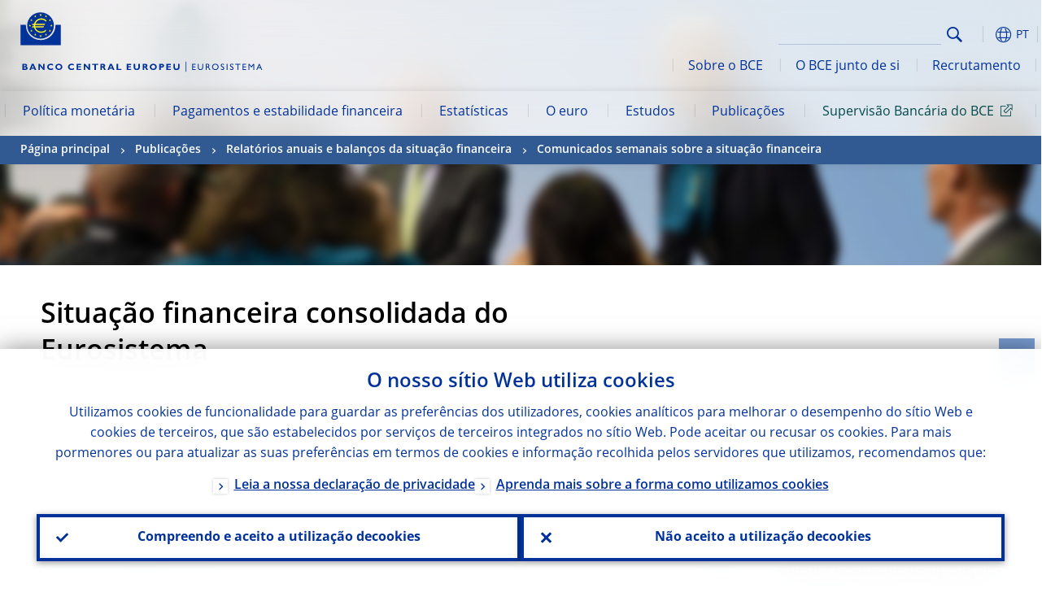

--- FILE ---
content_type: text/html; charset=UTF-8
request_url: https://www.ecb.europa.eu/press/annual-reports-financial-statements/wfs/2024/html/ecb.fst240416.pt.html
body_size: 25174
content:
<!DOCTYPE html>
<html lang="pt">
<head>
        <meta charset="utf-8">        
        <link rel="preload" href="/shared/dist/fonts/opensans_fixed/OpenSans-Regular.woff2" as="font" crossorigin>
        <link rel="preload" href="/shared/dist/fonts/opensans_fixed/OpenSans-SemiBold.woff2" as="font" crossorigin>
        <link rel="preload" href="/shared/dist/fonts/opensans_fixed/OpenSans-Bold.woff2" as="font" crossorigin> 
        <link rel="preload" href="/shared/dist/fonts/ecb-iconset/ECB-icon-set.woff2" as="font" crossorigin> 
        <link rel="icon" href="/fav.ico" sizes="16x16">
        <link rel="icon" href="/favicon-16.png" sizes="16x16">
        <link rel="icon" href="/favicon-32.png" sizes="32x32">
        <link rel="icon" href="/favicon-64.png" sizes="64x64">
        <link rel="icon" href="/favicon-128.png" sizes="128x128">
        <link rel="icon" href="/favicon-192.png" sizes="192x192">
        <link rel="icon" href="/favicon-256.png" sizes="256x256">

        <link rel="shortcut icon" href="/favicon-196.png" sizes="196x196">
        <link rel="apple-touch-icon" href="/favicon-152.png" sizes="152x152">
        <link rel="apple-touch-icon" href="/favicon-180.png" sizes="180x180">

        
    
        <title>Consolidated financial statement of the Eurosystem as at 12 April 2024</title>
                 <meta name = "citation_title" content="Consolidated financial statement of the Eurosystem as at 12 April 2024">
<meta name = "citation_online_date" content="16 de abril de 2024">
<meta property="article:published_time"  content="2024-04-16">
<link rel="canonical" href="https://www.ecb.europa.eu/press/annual-reports-financial-statements/wfs/2024/html/ecb.fst240416.pt.html">
    
        <meta name="author" content="European Central Bank">
        <meta name="description" content="O Banco Central Europeu (BCE) é o banco central dos países da União Europeia que adotaram o euro. O seu objetivo primordial é manter a estabilidade de preços na área do euro e, desse modo, preservar o poder de compra da moeda única.">
        <meta name="viewport" content="width=device-width, initial-scale=1.0, viewport-fit=cover">

        
        <script>
            var ECB = {};
            ECB.currentLanguage = 'pt';
            ECB.isoLocalLanguageName = 'Português';
            ECB.isLive = true;
            ECB.version = '4374840';
            ECB.navigationVersion = '1768388002';
            ECB.clientTimeError = 1770075275 - (new Date().getTime());

            

            ECB.availableLanguages = [{"bg": "Български"},{"cs": "Čeština"},{"da": "Dansk"},{"de": "Deutsch"},{"el": "Eλληνικά"},{"en": "English"},{"es": "Español"},{"et": "Eesti keel"},{"fi": "Suomi"},{"fr": "Français"},{"hr": "Hrvatski"},{"hu": "Magyar"},{"it": "Italiano"},{"lt": "Lietuvių"},{"lv": "Latviešu"},{"mt": "Malti"},{"nl": "Nederlands"},{"pl": "Polski"},{"pt": "Português"},{"ro": "Română"},{"sk": "Slovenčina"},{"sl": "Slovenščina"},{"sv": "Svenska"}];            
           

        </script>
            
        <link rel="stylesheet" href="/shared/dist/css/main-ecb.min.css?4374840" media="all">         
        <meta name="twitter:card" content="summary">
        <meta name="twitter:site" content="@ecb">
   
            <meta name="explainerDate" content="1 de janeiro de 1970">
        	    	<meta property="og:type" content="article">
	            <meta property="og:type" content="website">
        <meta property="og:title" content="Consolidated financial statement of the Eurosystem as at 12 April 2024">
        <meta property="og:url" content="https://www.ecb.europa.eu/press/annual-reports-financial-statements/wfs/2024/html/ecb.fst240416.pt.html">
        <meta property="og:image:secure_url" content="https://www.ecb.europa.eu/press/shared/img/socialmedia/social-default.jpg?0ef1632c35edede913681bb76af694a4">
        <meta property="og:image" content="https://www.ecb.europa.eu/press/shared/img/socialmedia/social-default.jpg?0ef1632c35edede913681bb76af694a4" >
        <meta property="og:image:width" content="1200">
        <meta property="og:image:height" content="600">
        <meta property="og:site_name" content="European Central Bank">
    
        <noscript>
            <style>            
                .accordion .content-box {
                    display: block;
                }
            </style>
        </noscript>        
    <script type="text/javascript">
        /*! ecb - v2.0.0 - European Central Bank */
var ECB=window.ECB||{};ECB.fast=ECB.fast||{},ECB.slow=ECB.slow||{},ECB.supports=ECB.supports||{},ECB.fast.annexSwap=function(){var t,e,n=document.querySelector(".section-press .address-box + .definition-list");n&&(t=(e=(t=(e=(t=n.previousElementSibling).previousElementSibling)&&e.classList.contains("related-topics")?e:t).previousElementSibling)&&e.classList.contains("footnotes")?e:t).parentNode.insertBefore(n,t)},ECB.fast.attribution=function(n){var t,e,a=n.style.backgroundImage||n.src;a=(a=a.replace('url("',"")).replace('")',""),n.src&&(n=n.closest("picture"));a&&(t=(t=a).replace('url("',""),e=document.location.protocol+"//"+document.location.hostname,-1===t.indexOf("http")&&-1===t.indexOf('url("//')||t.startsWith(e))&&ECB.fast.exif.getArtist(a,function(t){var e;0<(t=t?.exif||t?.xmp||"").length&&!n.classList.contains("-attribution")&&(n.classList.add("-attribution"),t='<span class="attribution"><span class="attribution-details">'+(t.startsWith("©")?"":"© ")+t+'</span> <button aria-label="Photographer"></button></span>',n.classList.contains("slider_image")&&n.parentElement?.classList.contains("-bottom")&&((e=n.parentElement?.querySelector(".slider_content_container .slider_text")).insertAdjacentHTML("beforeend",t),e=e.querySelector(".attribution button")),n.insertAdjacentHTML("beforeend",t),[n.querySelector(".attribution button"),e].forEach(e=>{e&&e.addEventListener("click",function(t){return e.parentElement.classList.toggle("-active"),t.preventDefault(),t.stopPropagation(),!1})}))})},ECB.fast.authorMove=function(){var t,e=document.getElementById("side-authors");e&&(t=Array.from(document.querySelectorAll("aside > *")).reduce(function(t,e){return t+e.clientHeight},0),e.style.marginTop=Math.max(110,t)+50+"px")},ECB.fast.connector=function(t){function e(t){t.classList.contains("-gradient-upper")&&(i="-gradient-upper"),t.classList.contains("-dark-grey")&&(o="-dark-grey"),t.classList.contains("-light-grey-blue")&&(i="-transparent-light-grey",o="-transparent-blue");var e="<div class='upper-connection "+i+"'></div> <div class='lower-connection "+o+"'></div>";t.insertAdjacentHTML("afterend",e)}function a(t,e){return t.classList.contains(e)}function n(t,e){for(var n=0;n<e.length;n++)if(a(t,e[n]))return 1}var r=(t=t||document).querySelectorAll(".connector"),i="-transparent-blue",o="-light-blue";if(0<r.length)e(r[r.length-1]);else{var s=Array.from(t.querySelectorAll(".contact-box, .see-also-boxes, .carousel, .promo-box, .contact-box, .explainer-box"));if(s.length){var l=s[0],c=l.previousElementSibling;if(c&&"DIV"==c.tagName&&!a(c,"title")){for(var u=l.nextElementSibling,g=!1;null!=u;)a(u,"in-this-section")||"SCRIPT"==u.tagName||"STYLE"==u.tagName||(-1==s.indexOf(u)?g=!0:g&&(c=(l=u).previousElementSibling,g=!1)),u=u.nextElementSibling;g||(c.classList.add("connector"),n(c,["section","intro","boxes","accordion","definition-list","tags"])&&c.classList.add("-gradient-upper"),n(c,["jumbo-box"])&&a(c,"-dark-blue")&&c.classList.add("-light-grey-blue"),a(l,".carousel")||c.classList.add("-dark-grey"),e(c))}}}},ECB.fast.exif=(()=>{var i=function(t,e,n){var a,r,i,o=t,s=e,l=n,c="";for(l=s+n;s<l;)switch((a=o.getUint8(s++))>>4){case 0:case 1:case 2:case 3:case 4:case 5:case 6:case 7:c+=String.fromCharCode(a);break;case 12:case 13:r=o.getUint8(s++),c+=String.fromCharCode((31&a)<<6|63&r);break;case 14:r=o.getUint8(s++),i=o.getUint8(s++),c+=String.fromCharCode((15&a)<<12|(63&r)<<6|(63&i)<<0)}return c},r=function(t,e,n,a){for(var r,i=t.getUint16(n,!a),o=0;o<i;o++)if(315===t.getUint16(r=n+12*o+2,!a))return s(t,r,e,a);return""},s=function(t,e,n,a){var r=t.getUint32(e+4,!a),a=t.getUint32(e+8,!a)+n;return i(t,4<r?a:e+8,r-1)},o=function(t,e,n){if("exif"!=i(t,e,4).toLowerCase())return!1;var a,e=e+(n?8:6);if(18761==t.getUint16(e))a=!1;else{if(19789!=t.getUint16(e))return!1;a=!0}return 42==t.getUint16(e+2,!a)&&!((n=t.getUint32(e+4,!a))<8)&&r(t,e,e+n,a)},l=function(t,e){return!!(t&1<<e-1)};return{getArtist:function(t,a){let e=t=>{new DataView(t);var e,n,t={exif:(t=>{var e=new DataView(t),n=!1;if(1380533830==e.getUint32(0)&&1464156752==e.getUint32(8)&&1448097880==e.getUint32(12)){if(!l(e.getUint8(20),4))return!1;n=!0}else if(255!=e.getUint8(0)||216!=e.getUint8(1))return!1;var a=2,r=t.byteLength;if(n)for(a=16;a<r;){if(a+=e.getUint32(a,!0)+4,"EXIF"==i(e,a,4))return o(e,a,!0,e.getUint32(a,!0));a+=4}else for(;a<r;){if(255!=e.getUint8(a))return!1;if(225==e.getUint8(a+1))return o(e,a+4,!1,e.getUint16(a+2)-2);a+=2+e.getUint16(a+2)}})(t),xmp:(t=t,e=new TextDecoder("utf-8"),t=new Uint8Array(t),t=(e=e.decode(t)).indexOf("<x:xmpmeta"),n=e.indexOf("</x:xmpmeta>"),-1!==t&&-1!==n&&(e=e.slice(t,n+12),(new DOMParser).parseFromString(e,"application/xml").querySelector("dc\\:creator, creator")?.textContent?.trim())||"")};a(t)},n=new XMLHttpRequest;n.onload=function(){200!==this.status&&0!==this.status||e(n.response)},n.open("GET",t,!0),n.responseType="arraybuffer",n.send(null)}}})(),ECB.fast.isLoading=function(){for(var t=document.querySelectorAll(".-is-loading"),e=0;e<t.length;e++)t[e].insertAdjacentHTML("afterbegin","<div class='is-busy'> Loading ... </div>")},ECB.fast.langLinks=function(){if(ECB.fast.isEuLanguage=!!document.querySelector("#language-values a[lang="+ECB.currentLanguage+"]:not([specialLang])"),ECB.fast.isEuLanguage&&"en"!=ECB.currentLanguage){var e=document.querySelectorAll("a:not([lang]"),n=/\.[a-z]{2,3}(\.(html|pdf)([\?#].*)?)$/;let t=["www.ecb.europa.eu","www.bankingsupervision.europa.eu","www.esrb.europa.eu"];for(var a=0;a<e.length;a++){var r=e[a];r.hasAttribute("href")&&!!(i=(i=r).getAttribute("href"))&&(-1===i.indexOf(":")||(i=i.match(/^https?:\/\/([^/]+)/))&&i[1]&&t.includes(i[1]))&&(t=>!!((t=t.getAttribute("href").match(n))&&0<t.length)&&"en"==t[0].substr(1,2))(r)&&r.setAttribute("href",r.getAttribute("href").replace(n,"."+ECB.currentLanguage+"$1"))}}var i},ECB.fast.langSwitch=function(){var e,n;ECB.isLive&&(e=localStorage.getItem("lastLanguage"),(n=function(t){return!(!t||ECB.currentLanguage==t||((t=document.querySelector("#language-values>a[lang="+t+"]"))&&(document.location.href=t.href),0))})(e)||window.addEventListener("storage",function(t){"lastLanguage"==t.key&&t.newValue!=e&&n(t.newValue)}))},ECB.fast.loadImages=function(t){for(var n,e=t,a=(t||(e=document),function(t){var e=ECB.supports.webp&&t.getAttribute("data-image-webp")?t.getAttribute("data-image-webp"):t.getAttribute("data-image"),n=t;n.style.backgroundImage="url('"+e+"')",t.classList.contains("-inner")||ECB.fast.attribution(n),n.classList.add("loaded")}),r=(window.IntersectionObserver&&(n=new IntersectionObserver(function(t){for(var e=0;e<t.length;e++)t[e].isIntersecting&&(a(t[e].target),n.unobserve(t[e].target))},{rootMargin:"50%"})),e.querySelectorAll("[data-image]")),i=0;i<r.length;i++)r[i].classList.contains("fast")||r[i].classList.contains("coin-cropper")||!n?a(r[i]):n.observe(r[i]);for(var o=e.querySelectorAll("picture img"),i=0;i<o.length;i++)ECB.fast.attribution(o[i])},ECB.fast.pageTitle=function(){var t=document.querySelector("main>.title h1");t&&0<t.innerText.length&&(document.title=t.innerText)},ECB.fast.random=function(t){Element.prototype.matches||(Element.prototype.matches=Element.prototype.msMatchesSelector||Element.prototype.webkitMatchesSelector);for(var e=(t?t:document).querySelectorAll(".random"),n=0;n<e.length;n++){e[n].querySelectorAll(".random-item");var a=[],r=(Array.prototype.slice.call(e[n].children).map(function(t){t.matches(".random-item")&&a.push(t)}),Math.floor(Math.random()*a.length));e[n].classList.contains("-daily")&&(r=(new Date).getDate()%a.length),a[r].classList.add("active");for(var i=0;i<a.length;i++)i!=r&&e[n].removeChild(a[i])}},ECB.fast.supportCheck=function(e){var n=new Image;n.onload=function(t){"load"==t.type&&1==n.width&&(document.documentElement.classList.add("webp"),ECB.supports.webp=!0),e&&e()},n.onerror=function(){e&&e()},n.src="[data-uri]"},ECB.fast.tempFixes=function(){for(var t=".table .wrapper h3",e=function(t){var e=t.parentElement.parentElement,n=document.createElement("div");n.classList.add("header"),n.innerHTML='<div class="title">'+t.innerHTML+"</div>",t.parentElement.removeChild(t),e.prepend(n)},n=document.querySelectorAll(t),a=0;a<n.length;a++)e(n[a])},ECB.fast.supportCheck(function(){function t(){ECB.jsForContentOnly||ECB.fast.pageTitle(),ECB.fast.tempFixes(),ECB.fast.random(),ECB.fast.loadImages(),ECB.fast.langLinks(),ECB.fast.connector(),ECB.fast.annexSwap(),ECB.fast.isLoading(),ECB.fast.authorMove()}"loading"!==document.readyState?t():window.addEventListener("DOMContentLoaded",t)});    </script>
    <script type="text/javascript" async src="/shared/dist/js/slow.min.js?v=4374840"></script>

</head>

<body class="project-ecb section-press sub-annual-reports-financial-statements sub-wfs sub-2024	">

	
<div id="skip-links">
	<div class="skip-links-content">	
		<span>Skip to:</span>
		<a href="#navwrapper"><span class="sr-only">Skip to </span>navigation</a>
		<a href="#main-content"><span class="sr-only">Skip to </span>content</a>
		<a href="#ecb-doc-footer"><span class="sr-only">Skip to </span>footer</a>
	</div>
</div>
<header id="ecb-doc-header" class="v2"> 
	<div class="headerHolder">
		<button id="toggle-sticky-nav" aria-haspopup="true" ></button>
		<div class="logo-name">
			<a href="/home/html/index.pt.html" alt="Go to our homepage">
				<img src="/shared/img/logo/logo_name.pt.svg" alt="European Central Bank - eurosystem">			</a>
		</div>
		<div class="logo-name-mobile">
			<a href="/home/html/index.pt.html" alt="Go to our homepage">
				<img src="/shared/img/logos_mobile/ECB_Eurosystem_OneLineLogo_Mobile_PT.svg"  alt="European Central Bank - eurosystem">			</a>
		</div>
	
		<div id="language-selector-holder" role="button" title="Select language">
			<div id="language-selector"></div>
			<div id="language-selected"   aria-haspopup="true"><i></i><span class="ecb-full">PT</span></div>			
			<div id="language-values">				
				<a href="ecb.fst240416.bg.html" class="available" lang="bg" title="Български"><span class="ecb-full">Български</span></a><a href="ecb.fst240416.cs.html" class="available" lang="cs" title="Čeština"><span class="ecb-full">Čeština</span></a><a href="ecb.fst240416.da.html" class="available" lang="da" title="Dansk"><span class="ecb-full">Dansk</span></a><a href="ecb.fst240416.de.html" class="available" lang="de" title="Deutsch"><span class="ecb-full">Deutsch</span></a><a href="ecb.fst240416.el.html" class="available" lang="el" title="Eλληνικά"><span class="ecb-full">Eλληνικά</span></a><a href="ecb.fst240416.en.html" class="available" lang="en" title="English"><span class="ecb-full">English</span></a><a href="ecb.fst240416.es.html" class="available" lang="es" title="Español"><span class="ecb-full">Español</span></a><a href="ecb.fst240416.et.html" class="available" lang="et" title="Eesti keel"><span class="ecb-full">Eesti keel</span></a><a href="ecb.fst240416.fi.html" class="available" lang="fi" title="Suomi"><span class="ecb-full">Suomi</span></a><a href="ecb.fst240416.fr.html" class="available" lang="fr" title="Français"><span class="ecb-full">Français</span></a><a href="ecb.fst240416.ga.html" lang="ga" title="Gaeilge"><span class="ecb-full">Gaeilge</span></a><a href="ecb.fst240416.hr.html" class="available" lang="hr" title="Hrvatski"><span class="ecb-full">Hrvatski</span></a><a href="ecb.fst240416.hu.html" class="available" lang="hu" title="Magyar"><span class="ecb-full">Magyar</span></a><a href="ecb.fst240416.it.html" class="available" lang="it" title="Italiano"><span class="ecb-full">Italiano</span></a><a href="ecb.fst240416.lt.html" class="available" lang="lt" title="Lietuvių"><span class="ecb-full">Lietuvių</span></a><a href="ecb.fst240416.lv.html" class="available" lang="lv" title="Latviešu"><span class="ecb-full">Latviešu</span></a><a href="ecb.fst240416.mt.html" class="available" lang="mt" title="Malti"><span class="ecb-full">Malti</span></a><a href="ecb.fst240416.nl.html" class="available" lang="nl" title="Nederlands"><span class="ecb-full">Nederlands</span></a><a href="ecb.fst240416.pl.html" class="available" lang="pl" title="Polski"><span class="ecb-full">Polski</span></a><a href="ecb.fst240416.pt.html" class="selected available" lang="pt" title="Português"><span class="ecb-full">Português</span></a><a href="ecb.fst240416.ro.html" class="available" lang="ro" title="Română"><span class="ecb-full">Română</span></a><a href="ecb.fst240416.sk.html" class="available" lang="sk" title="Slovenčina"><span class="ecb-full">Slovenčina</span></a><a href="ecb.fst240416.sl.html" class="available" lang="sl" title="Slovenščina"><span class="ecb-full">Slovenščina</span></a><a href="ecb.fst240416.sv.html" class="available" lang="sv" title="Svenska"><span class="ecb-full">Svenska</span></a>			</div>
		</div>
		
		<button id="hamburger" aria-haspopup="true" >
			Menu
			<div class="icon">
				<div class="line-outer">
			    	<div class="line-inner"></div>
			  	</div>
				<div class="line-outer">
			    	<div class="line-inner"></div>
				</div>
				<div class="line-outer">
			    	<div class="line-inner"></div>
				</div>		
			</div>			
					</button>
		<div class="logo">
			<a href="/home/html/index.pt.html" alt="Go to our homepage">
				<img src="/shared/img/logo/logo_only.svg" alt="our logo, a yellow Euro sign surrounded by yellow stars centered in a dark blue circle resting on a dark blue base">			
			</a>
		</div>	
		<nav id="navwrapper" role="navigation" aria-label="Main navigation"><div id="mainnav"><ul><li class="has-subpages" aria-expanded="false"><a href="/mopo/html/index.pt.html">Política monetária</a><a href="#" class="subpages" title="toggle subpages for Política monetária"></a><div class="nav-first-level-wrap"><div class="nav-featured-wrap"><div class="nav-featured"><div class="item">
    <div class="title">Pol&iacute;tica monet&aacute;ria e mercados</div>
    <p>A nossa estrat&eacute;gia de pol&iacute;tica monet&aacute;ria, os instrumentos que utilizamos e o impacto que t&ecirc;m</p><a href="/mopo/html/index.en.html">Vis&atilde;o geral da sec&ccedil;&atilde;o</a><hr>
    <div class="nav-title">Liga&ccedil;&otilde;es r&aacute;pidas</div>
    <ul>
        <li><a href="/ecb/educational/explainers/tell-me/html/what-is-monetary-policy.en.html">Em que consiste a pol&iacute;tica monet&aacute;ria?</a></li>
        <li><a href="/mopo/strategy/strategy-review/html/index.en.html">Reexame da estrat&eacute;gia</a></li>
        <li><a href="/mopo/implement/app/html/index.en.html">Programas de compra de ativos</a></li>
    </ul>
</div><a href="/press/press_conference/html/index.en.html"  class="item image"> <img src="/press/tvservices/html/index/ECB press conference place holder new_2560x1440.jpg" width="357" height="179" loading="lazy" style="object-fit:cover"><div class="image-caption">Confer&ecirc;ncia de imprensa mais recente</div>
    <div class="image-date">5 de fevereiro de 2026</div></a></div></div><ul><li class="has-subpages"><a href="/mopo/intro/html/index.pt.html">Introdução</a><a href="#" class="subpages" title="toggle subpages for Introdução"></a><ul><li class="clearfix"><a href="/mopo/intro/benefits/html/index.pt.html">Benefícios da estabilidade de preços</a></li><li class="clearfix"><a href="/mopo/intro/role/html/index.pt.html">Âmbito da política monetária</a></li><li class="clearfix"><a href="/mopo/intro/transmission/html/index.pt.html">Mecanismo de transmissão</a></li></ul></li><li class="clearfix"><a href="/mopo/decisions/html/index.pt.html">Decisões, declarações e relatos</a></li><li class="has-subpages"><a href="/mopo/strategy/html/index.pt.html">Estratégia de política monetária</a><a href="#" class="subpages" title="toggle subpages for Estratégia de política monetária"></a><ul><li class="clearfix"><a href="/mopo/strategy/strategy-review/html/index.pt.html">Reexame da estratégia</a></li><li class="clearfix"><a href="/mopo/strategy/medium-term-orientation/html/index.pt.html">Orientação a médio prazo</a></li><li class="clearfix"><a href="/mopo/strategy/pricestab/html/index.pt.html">Objetivo de inflação de 2%</a></li></ul></li><li class="has-subpages"><a href="/mopo/devel/html/index.pt.html">Análise económica, monetária e financeira</a><a href="#" class="subpages" title="toggle subpages for Análise económica, monetária e financeira"></a><ul><li class="clearfix"><a href="/mopo/devel/ecana/html/index.pt.html">Análise económica</a></li><li class="clearfix"><a href="/mopo/devel/monan/html/index.pt.html">Análise monetária e financeira</a></li></ul></li><li class="has-subpages"><a href="/mopo/implement/html/index.pt.html">Instrumentos</a><a href="#" class="subpages" title="toggle subpages for Instrumentos"></a><ul><li class="has-subpages"><a href="/mopo/implement/omo/html/index.pt.html">Operações de mercado aberto</a><a href="#" class="subpages" title="toggle subpages for Operações de mercado aberto"></a><ul><li class="clearfix"><a href="/mopo/implement/omo/tltro/html/index.pt.html">Operações de refinanciamento de prazo alargado direcionadas</a></li></ul></li><li class="has-subpages"><a href="/mopo/implement/app/html/index.pt.html">Programas de compra de ativos</a><a href="#" class="subpages" title="toggle subpages for Programas de compra de ativos"></a><ul><li class="clearfix"><a href="/mopo/implement/app/lending/html/index.pt.html">Empréstimos de títulos</a></li></ul></li><li class="clearfix"><a href="/mopo/implement/pepp/html/index.pt.html">Programa de compra de ativos devido a emergência pandémica (PEPP)</a></li><li class="clearfix"><a href="/mopo/implement/sf/html/index.pt.html">Facilidades permanentes</a></li><li class="has-subpages"><a href="/mopo/implement/mr/html/index.pt.html">Reservas mínimas</a><a href="#" class="subpages" title="toggle subpages for Reservas mínimas"></a><ul><li class="clearfix"><a href="/mopo/implement/mr/two-tier/html/index.pt.html">Sistema de dois níveis</a></li></ul></li></ul></li><li class="has-subpages"><a href="/mopo/international-market-operations/html/index.pt.html">Operações de mercado internacionais</a><a href="#" class="subpages" title="toggle subpages for Operações de mercado internacionais"></a><ul><li class="clearfix"><a href="/mopo/international-market-operations/liquidity_lines/html/index.pt.html">Linhas de liquidez com bancos centrais</a></li></ul></li><li class="clearfix"><a href="/mopo/ela/html/index.pt.html">Cedência de liquidez em situação de emergência</a></li><li class="clearfix"><a href="/mopo/liq/html/index.pt.html">Análise da liquidez</a></li><li class="has-subpages"><a href="/mopo/coll/html/index.pt.html">Ativos de garantia</a><a href="#" class="subpages" title="toggle subpages for Ativos de garantia"></a><ul><li class="has-subpages"><a href="/mopo/coll/standards/html/index.pt.html">Critérios de elegibilidade e avaliação</a><a href="#" class="subpages" title="toggle subpages for Critérios de elegibilidade e avaliação"></a><ul><li class="clearfix"><a href="/mopo/coll/standards/marketable/html/index.pt.html">Ativos transacionáveis</a></li><li class="clearfix"><a href="/mopo/coll/standards/nonmarketable/html/index.pt.html">Ativos não transacionáveis</a></li></ul></li><li class="has-subpages"><a href="/mopo/coll/assets/html/index.pt.html">Lista de ativos transacionáveis elegíveis</a><a href="#" class="subpages" title="toggle subpages for Lista de ativos transacionáveis elegíveis"></a><ul><li class="clearfix"><a href="/mopo/coll/assets/guide/html/index.pt.html">Guia do utilizador</a></li></ul></li><li class="has-subpages"><a href="/mopo/coll/coll/html/index.pt.html">Gestão de ativos de garantia</a><a href="#" class="subpages" title="toggle subpages for Gestão de ativos de garantia"></a><ul><li class="clearfix"><a href="/mopo/coll/coll/eligiblesss/html/index.pt.html">SLT elegíveis</a></li><li class="clearfix"><a href="/mopo/coll/coll/ssslinks/html/index.pt.html">Ligações elegíveis</a></li><li class="clearfix"><a href="/mopo/coll/coll/triparty/html/index.pt.html">Agentes prestadores de serviços de gestão de ativos de garantia</a></li></ul></li><li class="has-subpages"><a href="/mopo/coll/risk/html/index.pt.html">Mitigação do risco</a><a href="#" class="subpages" title="toggle subpages for Mitigação do risco"></a><ul><li class="clearfix"><a href="/mopo/coll/risk/ecaf/html/index.pt.html">Quadro de avaliação do crédito do Eurosistema (ECAF)</a></li><li class="clearfix"><a href="/mopo/coll/risk/riskcontrol/html/index.pt.html">Controlo do risco</a></li><li class="clearfix"><a href="/mopo/coll/risk/liquidity/html/index.pt.html">Categorias de margens de avaliação</a></li><li class="clearfix"><a href="/mopo/coll/risk/valuation/html/index.pt.html">Avaliação</a></li></ul></li><li class="has-subpages"><a href="/mopo/coll/loanlevel/html/index.pt.html">Iniciativa relativa a dados a nível dos empréstimos</a><a href="#" class="subpages" title="toggle subpages for Iniciativa relativa a dados a nível dos empréstimos"></a><ul><li class="clearfix"><a href="/mopo/coll/loanlevel/transmission/html/index.pt.html">Modelos de dados</a></li><li class="clearfix"><a href="/mopo/coll/loanlevel/implementation/html/index.pt.html">Requisitos de elegibilidade</a></li><li class="clearfix"><a href="/mopo/coll/loanlevel/faq/html/index.pt.html">Perguntas frequentes</a></li></ul></li><li class="clearfix"><a href="/mopo/coll/contacts/html/index.pt.html">Contactos</a></li></ul></li><li class="has-subpages"><a href="/mopo/eaec/html/index.pt.html">Estrutura da economia da área do euro</a><a href="#" class="subpages" title="toggle subpages for Estrutura da economia da área do euro"></a><ul><li class="clearfix"><a href="/mopo/eaec/ecopolicy/html/index.pt.html">Política económica</a></li><li class="clearfix"><a href="/mopo/eaec/fiscal/html/index.pt.html">Políticas orçamentais</a></li><li class="clearfix"><a href="/mopo/eaec/trade/html/index.pt.html">Comércio externo</a></li><li class="clearfix"><a href="/mopo/eaec/eer/html/index.pt.html">Taxas de câmbio efetivas</a></li><li class="clearfix"><a href="/mopo/eaec/structure/html/index.pt.html">Estrutura financeira</a></li><li class="clearfix"><a href="/mopo/eaec/markets/html/index.pt.html">Mercados financeiros</a></li><li class="clearfix"><a href="/mopo/eaec/intermediaries/html/index.pt.html">Intermediários financeiros</a></li><li class="clearfix"><a href="/mopo/eaec/diversity/html/index.pt.html">Diversidade económica</a></li><li class="clearfix"><a href="/mopo/eaec/labour/html/index.pt.html">Mercado de trabalho</a></li></ul></li><li class="has-subpages"><a href="/mopo/market-contact-groups/html/index.pt.html">Grupos de contacto com o mercado</a><a href="#" class="subpages" title="toggle subpages for Grupos de contacto com o mercado"></a><ul><li class="clearfix"><a href="/mopo/market-contact-groups/bmcg/html/index.pt.html">Grupo de Contacto para o Mercado Obrigacionista</a></li><li class="clearfix"><a href="/mopo/market-contact-groups/mmcg/html/index.pt.html">Grupo de Contacto para o Mercado Monetário</a></li><li class="clearfix"><a href="/mopo/market-contact-groups/dimcg/html/index.pt.html">Grupo de Contacto para o Mercado de Emissão de Dívida</a></li><li class="clearfix"><a href="/mopo/market-contact-groups/omg/html/index.pt.html">Grupo de Gestores de Operações do BCE</a></li><li class="clearfix"><a href="/mopo/market-contact-groups/fxcg/html/index.pt.html">Grupo de Contacto para o Mercado Cambial</a></li><li class="clearfix"><a href="/mopo/market-contact-groups/iid/html/index.pt.html">Diálogo com os Investidores Institucionais</a></li><li class="clearfix"><a href="/mopo/market-contact-groups/macg/html/index.pt.html">Grupo de Contacto para a Análise Monetária</a></li></ul></li></ul></div></li><li class="has-subpages" aria-expanded="false"><a href="/paym/html/index.pt.html">Pagamentos e estabilidade financeira</a><a href="#" class="subpages" title="toggle subpages for Pagamentos e estabilidade financeira"></a><div class="nav-first-level-wrap"><div class="nav-featured-wrap"><div class="nav-featured"><div class="item">
    <div class="title">Pagamentos e estabilidade financeira</div>
    <p>Perspetivas sobre o nosso trabalho relacionado com a estabilidade financeira, os pagamentos e as infraestruturas de mercado</p><a href="/paym/html/index.en.html">Vis&atilde;o geral da sec&ccedil;&atilde;o</a><hr>
    <div class="nav-title">Liga&ccedil;&otilde;es r&aacute;pidas</div>
    <ul>
        <li><a href="/euro/digital_euro/html/index.en.html">Euro digital</a></li>
        <li><a href="/press/intro/html/index.en.html">Not&iacute;cias e eventos sobre pagamentos</a></li>
        <li><a href="/paym/groups/html/index.en.html">Grupos de contacto com o mercado</a></li>
        <li><a href="/paym/target/target-professional-use-documents-links/html/index.en.html">Para profissionais: liga&ccedil;&otilde;es e documentos sobre o TARGET</a></li>
    </ul>
</div><a href="/pub/financial-stability/fsr/html/index.en.html"  class="item image"> <img src="/paym/financial-stability/html/index/fsr_1000x750.jpg" width="357" height="179" loading="lazy" style="object-fit:cover"><div class="image-caption"><i>Relat&oacute;rio de Estabilidade Financeira</i> mais recente</div>
    <div class="image-date">26 de novembro de 2025</div></a></div></div><ul><li class="clearfix"><span>Pagamentos</span></li><li class="has-subpages"><a href="/paym/target/html/index.pt.html">Serviços do TARGET</a><a href="#" class="subpages" title="toggle subpages for Serviços do TARGET"></a><ul><li class="clearfix"><a href="/paym/target/coco/html/index.pt.html">Elementos partilhados</a></li><li class="has-subpages"><a href="/paym/target/t2/html/index.pt.html">T2</a><a href="#" class="subpages" title="toggle subpages for T2"></a><ul><li class="clearfix"><a href="/paym/target/t2/facts/html/index.pt.html">Factos e números</a></li><li class="clearfix"><a href="/paym/target/t2/governance/html/index.pt.html">Governação</a></li></ul></li><li class="has-subpages"><a href="/paym/target/t2s/html/index.pt.html">T2S</a><a href="#" class="subpages" title="toggle subpages for T2S"></a><ul><li class="clearfix"><a href="/paym/target/t2s/governance/html/index.pt.html">Governação</a></li><li class="clearfix"><a href="/paym/target/t2s/facts/html/index.pt.html">Factos e números</a></li><li class="clearfix"><a href="/paym/target/t2s/pricing/html/index.pt.html">Preços</a></li></ul></li><li class="has-subpages"><a href="/paym/target/tips/html/index.pt.html">TIPS</a><a href="#" class="subpages" title="toggle subpages for TIPS"></a><ul><li class="clearfix"><a href="/paym/target/tips/crossborder/html/index.pt.html">Pagamentos transnacionais</a></li><li class="clearfix"><a href="/paym/target/tips/governance/html/index.pt.html">Governação</a></li><li class="clearfix"><a href="/paym/target/tips/facts/html/index.pt.html">Factos e números</a></li><li class="clearfix"><a href="/paym/target/tips/onboarding/html/index.pt.html">Integração</a></li></ul></li><li class="clearfix"><a href="/paym/target/ecms/html/index.pt.html">ECMS</a></li><li class="has-subpages"><a href="/paym/target/pontes/html/index.pt.html">Pontes</a><a href="#" class="subpages" title="toggle subpages for Pontes"></a><ul><li class="clearfix"><a href="/paym/target/pontes/governance/html/index.pt.html">Governação</a></li></ul></li><li class="has-subpages"><a href="/paym/target/target-professional-use-documents-links/html/index.pt.html">Documentos e ligações para profissionais no âmbito do TARGET</a><a href="#" class="subpages" title="toggle subpages for Documentos e ligações para profissionais no âmbito do TARGET"></a><ul><li class="clearfix"><a href="/paym/target/target-professional-use-documents-links/coco/html/index.pt.html">Documentos e ligações sobre elementos partilhados</a></li><li class="clearfix"><a href="/paym/target/target-professional-use-documents-links/t2/html/index.pt.html">Documentos e ligações sobre o T2 (T2 documents & links)</a></li><li class="clearfix"><a href="/paym/target/target-professional-use-documents-links/t2s/html/index.pt.html">Documentos e ligações sobre o T2S (T2S documents & links)</a></li><li class="clearfix"><a href="/paym/target/target-professional-use-documents-links/tips/html/index.pt.html">Documentos e ligações sobre o TIPS (TIPS documents & links)</a></li><li class="clearfix"><a href="/paym/target/target-professional-use-documents-links/ecms/html/index.pt.html">Documentos e ligações sobre o ECMS</a></li></ul></li></ul></li><li class="has-subpages"><a href="/paym/dlt/html/index.pt.html">Toquenização e tecnologia de registo distribuído</a><a href="#" class="subpages" title="toggle subpages for Toquenização e tecnologia de registo distribuído"></a><ul><li class="clearfix"><a href="/paym/dlt/appia/html/index.pt.html">Appia</a></li><li class="clearfix"><a href="/paym/dlt/exploratory/html/index.pt.html">Trabalho exploratório</a></li></ul></li><li class="has-subpages"><a href="/paym/retail/html/index.pt.html">Pagamentos de retalho</a><a href="#" class="subpages" title="toggle subpages for Pagamentos de retalho"></a><ul><li class="clearfix"><a href="/paym/retail/retail_payments_strategy/html/index.pt.html">Estratégia de pagamentos de retalho</a></li><li class="clearfix"><a href="/paym/retail/ecb/html/index.pt.html">Papel do BCE como catalisador</a></li><li class="clearfix"><a href="/paym/retail/sepa/html/index.pt.html">SEPA</a></li><li class="clearfix"><a href="/paym/retail/instant_payments/html/index.pt.html">Pagamentos imediatos</a></li><li class="clearfix"><a href="/paym/retail/groups/html/index.pt.html">Grupos de contacto com o mercado</a></li></ul></li><li class="has-subpages"><a href="/paym/collateral/html/index.pt.html">Harmonização da gestão de ativos de garantia</a><a href="#" class="subpages" title="toggle subpages for Harmonização da gestão de ativos de garantia"></a><ul><li class="clearfix"><a href="/paym/collateral/score/html/index.pt.html">SCoRE</a></li><li class="clearfix"><a href="/paym/collateral/implementation/html/index.pt.html">Execução (Implementation)</a></li><li class="clearfix"><a href="/paym/collateral/faq/html/index.pt.html">Perguntas frequentes (FAQ)</a></li><li class="clearfix"><a href="/paym/collateral/ami-seco/html/index.pt.html">AMI-SeCo</a></li></ul></li><li class="has-subpages"><a href="/paym/cyber-resilience/html/index.pt.html">Ciber-resiliência</a><a href="#" class="subpages" title="toggle subpages for Ciber-resiliência"></a><ul><li class="clearfix"><a href="/paym/cyber-resilience/fmi/html/index.pt.html">Infraestruturas de mercado financeiro</a></li><li class="clearfix"><a href="/paym/cyber-resilience/tiber-eu/html/index.pt.html">TIBER-EU</a></li><li class="clearfix"><a href="/paym/cyber-resilience/euro-cyber-board/html/index.pt.html">Conselho de Ciber-resiliência do Euro</a></li></ul></li><li class="has-subpages"><a href="/paym/pol/html/index.pt.html">Superintendência</a><a href="#" class="subpages" title="toggle subpages for Superintendência"></a><ul><li class="clearfix"><a href="/paym/pol/systems/html/index.pt.html">Sistemas de pagamentos</a></li><li class="clearfix"><a href="/paym/pol/target2-securities/html/index.pt.html">TARGET2-Securities</a></li><li class="clearfix"><a href="/paym/pol/instr/html/index.pt.html">Pagamentos eletrónicos</a></li><li class="clearfix"><a href="/paym/pol/clearing/html/index.pt.html">Sistemas de liquidação de títulos e contrapartes centrais</a></li><li class="clearfix"><a href="/paym/pol/critical/html/index.pt.html">Prestadores de serviços críticos</a></li><li class="clearfix"><a href="/paym/pol/correspondent-and-custodian-banks/html/index.pt.html">Bancos correspondentes e de custódia</a></li><li class="clearfix"><a href="/paym/pol/forum/html/index.pt.html">Fórum SecuRe Pay</a></li></ul></li><li class="has-subpages"><a href="/paym/erms/html/index.pt.html">Serviços de gestão de reservas</a><a href="#" class="subpages" title="toggle subpages for Serviços de gestão de reservas"></a><ul><li class="clearfix"><a href="/paym/erms/aspects/html/index.pt.html">Principais aspetos</a></li><li class="clearfix"><a href="/paym/erms/service/html/index.pt.html">Gama de serviços</a></li></ul></li><li class="has-subpages"><a href="/paym/cashprof/html/index.pt.html">Profissionais que operam com numerário</a><a href="#" class="subpages" title="toggle subpages for Profissionais que operam com numerário"></a><ul><li class="has-subpages"><a href="/paym/cashprof/cashhand/html/index.pt.html">Tratamento de numerário</a><a href="#" class="subpages" title="toggle subpages for Tratamento de numerário"></a><ul><li class="clearfix"><a href="/paym/cashprof/cashhand/devices/html/index.pt.html">Dispositivos de autenticação</a></li><li class="clearfix"><a href="/paym/cashprof/cashhand/recycling/html/index.pt.html">Recirculação de notas</a></li></ul></li><li class="clearfix"><a href="/paym/cashprof/cdispec/html/index.pt.html">Interface comum para detetores de notas</a></li><li class="clearfix"><a href="/paym/cashprof/accreditation/html/index.pt.html">Acreditação de fabricantes de notas</a></li></ul></li><li class="clearfix"><span>Estabilidade financeira</span></li><li class="clearfix"><a href="/paym/financial-stability/html/index.pt.html">Introdução à estabilidade financeira</a></li><li class="clearfix"><a href="/paym/macroprudential-measures/html/index.pt.html">Medidas macroprudenciais</a></li><li class="clearfix"><a href="/paym/financial_stability_contact_groups/html/index.pt.html">Grupos de contacto sobre estabilidade financeira</a></li></ul></div></li><li class="has-subpages" aria-expanded="false"><a href="/stats/html/index.pt.html">Estatísticas</a><a href="#" class="subpages" title="toggle subpages for Estatísticas"></a><div class="nav-first-level-wrap"><div class="nav-featured-wrap"><div class="nav-featured"><div class="item">
    <div class="title">Estat&iacute;sticas</div>
    <p>Acesso a todas as estat&iacute;sticas do BCE e informa&ccedil;&atilde;o contextual</p><a href="/stats/html/index.en.html">Vis&atilde;o geral da sec&ccedil;&atilde;o</a><hr>
    <div class="nav-title">Liga&ccedil;&otilde;es r&aacute;pidas</div>
    <ul>
        <li><a href="https://data.ecb.europa.eu/main-figures">Principais valores</a></li>
		<li><a href="https://data.ecb.europa.eu/">Portal de Dados do BCE</a></li>
		<li><a href="/stats/ecb_statistics/accessing-our-data/html/index.en.html">Todos os servi&ccedil;os de dados</a></li>
        
    </ul>
</div><!-- <a href="/press/blog/date/2024/html/ecb.blog20240418~2240ea1850.en.html"  class="item image"> <img src="/press/blog/date/2024/html//ecb.blog20240418~2240ea1850/ecb.blog20240418~2240ea1850.jpg" width="357" height="179" loading="lazy" style="object-fit:cover"><div class="image-caption">BLOGUE DO BCE &ndash; Dados melhorados: em que medida as altera&ccedil;&otilde;es clim&aacute;ticas afetam os bancos</div>
    <div class="image-date">18 de abril de 2024</div></a> --> <a href="/press/pr/date/2025/html/ecb.pr250313~9d160bc6e2.en.html"  class="item image"> <img src="/stats/html/index/ECB_Website_StatisticsMegaMenu_95044094-01.png" width="357" height="179" loading="lazy" style="object-fit:cover"><div class="image-caption">COMUNICADO &ndash; &ldquo;ECB launches pilot project for research access to confidential statistical data&rdquo;</div>
        <div class="image-date">13 de mar&ccedil;o de 2025</div></a></div></div><ul><li class="clearfix"><span>Frequentemente consultadas</span></li><li class="clearfix"><a href="/stats/euro-exchange-rates/html/index.pt.html">Taxas de câmbio do euro</a></li><li class="clearfix"><a href="/stats/key-ecb-interest-rates/html/index.pt.html">Taxas de juro diretoras do BCE</a></li><li class="has-subpages"><a href="/stats/euro-short-term-rates/html/index.pt.html">Taxas de juro de curto prazo do euro (€STR)</a><a href="#" class="subpages" title="toggle subpages for Taxas de juro de curto prazo do euro (€STR)"></a><ul><li class="has-subpages"><a href="/stats/euro-short-term-rates/interest_rate_benchmarks/html/index.pt.html">Taxas de juro de referência</a><a href="#" class="subpages" title="toggle subpages for Taxas de juro de referência"></a><ul><li class="clearfix"><a href="/stats/euro-short-term-rates/interest_rate_benchmarks/WG_euro_risk-free_rates/html/index.pt.html">Grupo de trabalho sobre taxas em euros isentas de risco</a></li></ul></li></ul></li><li class="clearfix"><a href="/stats/inflation/html/index.pt.html">Inflação</a></li><li class="clearfix"><a href="/stats/euro-area-yield-curves/html/index.pt.html">Curvas de rendimentos da área do euro</a></li><li class="clearfix"><span>Todas as estatísticas e informação contextual</span></li><li class="clearfix"><a href="/stats/all-key-statistics/html/index.pt.html">Todas as estatísticas-chave</a></li><li class="clearfix"><a href="/stats/accessing-our-data/html/index.pt.html">Todos os serviços de dados</a></li><li class="has-subpages"><a href="/stats/ecb_statistics/html/index.pt.html">Reporte de dados e normas</a><a href="#" class="subpages" title="toggle subpages for Reporte de dados e normas"></a><ul><li class="clearfix"><a href="/stats/ecb_statistics/governance_and_quality_framework/html/index.pt.html">Quadro de governação e qualidade</a></li><li class="clearfix"><a href="/stats/ecb_statistics/co-operation_and_standards/html/index.pt.html">Cooperação e normas</a></li><li class="clearfix"><a href="/stats/ecb_statistics/reporting/html/index.pt.html">Reporte de dados pelos bancos</a></li><li class="has-subpages"><a href="/stats/ecb_statistics/anacredit/html/index.pt.html">AnaCredit</a><a href="#" class="subpages" title="toggle subpages for AnaCredit"></a><ul><li class="clearfix"><a href="/stats/ecb_statistics/anacredit/questions/html/index.pt.html">Perguntas e respostas</a></li></ul></li><li class="clearfix"><a href="/stats/ecb_statistics/consultations/html/index.pt.html">Consultas públicas</a></li><li class="clearfix"><a href="/stats/ecb_statistics/dialogue/html/index.pt.html">Diálogo com o setor bancário sobre estatísticas do SEBC e reporte integrado</a></li><li class="clearfix"><a href="/stats/ecb_statistics/sdmx/html/index.pt.html">Modelo de partilha de dados estatísticos SDMX</a></li><li class="clearfix"><a href="/stats/ecb_statistics/inexda/html/index.pt.html">Rede internacional de intercâmbio de experiência no tratamento estatístico de dados granulares (INEXDA)</a></li></ul></li></ul></div></li><li class="has-subpages" aria-expanded="false"><a href="/euro/html/index.pt.html">O euro</a><a href="#" class="subpages" title="toggle subpages for O euro"></a><div class="nav-first-level-wrap"><div class="nav-featured-wrap"><div class="nav-featured"><div class="item">
    <div class="title">O euro</div>
    <p>Tudo o que precisa de saber sobre a nossa moeda comum</p><a href="/euro/html/index.en.html">Vis&atilde;o geral da sec&ccedil;&atilde;o</a><hr>
    <div class="nav-title">Liga&ccedil;&otilde;es r&aacute;pidas</div>
    <ul>
        <li><a href="/paym/cashprof/html/index.en.html">Para profissionais que operam com numer&aacute;rio</a></li>
        <li><a href="/stats/policy_and_exchange_rates/banknotes+coins/html/index.en.html">Estat&iacute;sticas sobre as notas e moedas</a></li>
        <li><a href="/stats/policy_and_exchange_rates/euro_reference_exchange_rates/html/index.en.html">Taxas de c&acirc;mbio do euro</a></li>
    </ul>
</div><a href="/stats/ecb_surveys/space/html/ecb.space2024~19d46f0f17.en.html" class="item image"> <img src="/euro/shared/img/cover.png" width="357" height="179" loading="lazy" style="object-fit:cover"><div class="image-caption">Estudo sobre o comportamento de pagamento dos consumidores da &aacute;rea do euro (SPACE) &ndash; 2024</div>
    <div class="image-date">19 de dezembro de 2024</div></a></div></div><ul><li class="has-subpages"><a href="/euro/digital_euro/html/index.pt.html">Euro digital</a><a href="#" class="subpages" title="toggle subpages for Euro digital"></a><ul><li class="has-subpages"><a href="/euro/digital_euro/features/html/index.pt.html">Características</a><a href="#" class="subpages" title="toggle subpages for Características"></a><ul><li class="clearfix"><a href="/euro/digital_euro/features/privacy/html/index.pt.html">Euro digital e privacidade</a></li></ul></li><li class="clearfix"><a href="/euro/digital_euro/how-it-works/html/index.pt.html">Como funciona</a></li><li class="clearfix"><a href="/euro/digital_euro/why-we-need-it/html/index.pt.html">Porque é necessário</a></li><li class="clearfix"><a href="/euro/digital_euro/innovation-platform/html/index.pt.html">Plataforma de inovação</a></li><li class="clearfix"><a href="/euro/digital_euro/progress/html/index.pt.html">Cronologia e desenvolvimento</a></li><li class="has-subpages"><a href="/euro/digital_euro/timeline/html/index.pt.html">Informação aprofundada</a><a href="#" class="subpages" title="toggle subpages for Informação aprofundada"></a><ul><li class="clearfix"><a href="/euro/digital_euro/timeline/stakeholder/html/index.pt.html">Governação e interação com partes interessadas</a></li><li class="clearfix"><a href="/euro/digital_euro/timeline/profuse/html/index.pt.html">Investigação e documentos técnicos</a></li><li class="clearfix"><a href="/euro/digital_euro/timeline/rulebook/html/index.pt.html">Código de regras do sistema</a></li></ul></li><li class="clearfix"><a href="/euro/digital_euro/faqs/html/index.pt.html">Perguntas frequentes</a></li></ul></li><li class="clearfix"><span>Numerário</span></li><li class="has-subpages"><a href="/euro/cash_strategy/html/index.pt.html">Estratégia de numerário do Eurosistema</a><a href="#" class="subpages" title="toggle subpages for Estratégia de numerário do Eurosistema"></a><ul><li class="clearfix"><a href="/euro/cash_strategy/cash_role/html/index.pt.html">O papel do numerário</a></li><li class="clearfix"><a href="/euro/cash_strategy/issuance/html/index.pt.html">Emissão e circulação</a></li><li class="clearfix"><a href="/euro/cash_strategy/acceptance-cash/html/index.pt.html">Acesso ao numerário e sua aceitação</a></li><li class="clearfix"><a href="/euro/cash_strategy/faqs/html/index.pt.html">Perguntas frequentes</a></li></ul></li><li class="has-subpages"><a href="/euro/banknotes/html/index.pt.html">Notas</a><a href="#" class="subpages" title="toggle subpages for Notas"></a><ul><li class="has-subpages"><a href="/euro/banknotes/future_banknotes/html/index.pt.html">Futuras notas</a><a href="#" class="subpages" title="toggle subpages for Futuras notas"></a><ul><li class="clearfix"><a href="/euro/banknotes/future_banknotes/redesign/html/index.pt.html">Processo de redesenho</a></li></ul></li><li class="has-subpages"><a href="/euro/banknotes/current/html/index.pt.html">Notas atuais (Current banknotes)</a><a href="#" class="subpages" title="toggle subpages for Notas atuais (Current banknotes)"></a><ul><li class="clearfix"><a href="/euro/banknotes/current/denominations/html/index.pt.html">Denominações</a></li><li class="clearfix"><a href="/euro/banknotes/current/design/html/index.pt.html">Elementos do desenho</a></li><li class="clearfix"><a href="/euro/banknotes/current/security/html/index.pt.html">Elementos de segurança</a></li></ul></li><li class="clearfix"><a href="/euro/banknotes/ac/html/index.pt.html">Combate à contrafação</a></li><li class="clearfix"><a href="/euro/banknotes/production/html/index.pt.html">Produção e reservas de notas</a></li><li class="clearfix"><a href="/euro/banknotes/damaged/html/index.pt.html">Notas danificadas e tintadas</a></li><li class="has-subpages"><a href="/euro/banknotes/environmental/html/index.pt.html">Ambiente, saúde e segurança</a><a href="#" class="subpages" title="toggle subpages for Ambiente, saúde e segurança"></a><ul><li class="clearfix"><a href="/euro/banknotes/environmental/pef/html/index.pt.html">Pegada ambiental</a></li></ul></li><li class="clearfix"><a href="/euro/banknotes/research/html/index.pt.html">Investigação e desenvolvimento</a></li><li class="clearfix"><a href="/euro/banknotes/images/html/index.pt.html">Imagens e regras de reprodução</a></li><li class="clearfix"><a href="/euro/banknotes/info/html/index.pt.html">Material informativo e para formação</a></li></ul></li><li class="has-subpages"><a href="/euro/coins/html/index.pt.html">Moedas</a><a href="#" class="subpages" title="toggle subpages for Moedas"></a><ul><li class="clearfix"><a href="/euro/coins/2euro/html/index.pt.html">2 euros</a></li><li class="clearfix"><a href="/euro/coins/1euro/html/index.pt.html">1 euro</a></li><li class="clearfix"><a href="/euro/coins/50cents/html/index.pt.html">50 cent</a></li><li class="clearfix"><a href="/euro/coins/20cents/html/index.pt.html">20 cent</a></li><li class="clearfix"><a href="/euro/coins/10cents/html/index.pt.html">10 cent</a></li><li class="clearfix"><a href="/euro/coins/5cents/html/index.pt.html">5 cent</a></li><li class="clearfix"><a href="/euro/coins/2cents/html/index.pt.html">2 cent</a></li><li class="clearfix"><a href="/euro/coins/1cent/html/index.pt.html">1 cent</a></li><li class="clearfix"><a href="/euro/coins/common/html/index.pt.html">Faces comuns</a></li><li class="clearfix"><a href="/euro/coins/comm/html/index.pt.html">Moedas comemorativas de 2 euros</a></li><li class="clearfix"><a href="/euro/coins/security/html/index.pt.html">Elementos de segurança</a></li><li class="clearfix"><a href="/euro/coins/collect/html/index.pt.html">Moedas para colecionadores</a></li></ul></li><li class="has-subpages"><a href="/euro/changeover/html/index.pt.html">Transições para as notas e moedas de euro</a><a href="#" class="subpages" title="toggle subpages for Transições para as notas e moedas de euro"></a><ul><li class="clearfix"><a href="/euro/changeover/bulgaria/html/index.pt.html">Bulgária (2026)</a></li><li class="clearfix"><a href="/euro/changeover/croatia/html/index.pt.html">Croácia (2023)</a></li><li class="clearfix"><a href="/euro/changeover/lithuania/html/index.pt.html">Lituânia (2015)</a></li><li class="clearfix"><a href="/euro/changeover/latvia/html/index.pt.html">Letónia (2014)</a></li><li class="clearfix"><a href="/euro/changeover/estonia/html/index.pt.html">Estónia (2011)</a></li><li class="clearfix"><a href="/euro/changeover/slovakia/html/index.pt.html">Eslováquia (2009)</a></li><li class="clearfix"><a href="/euro/changeover/cyprus/html/index.pt.html">Chipre (2008)</a></li><li class="clearfix"><a href="/euro/changeover/malta/html/index.pt.html">Malta (2008)</a></li><li class="clearfix"><a href="/euro/changeover/slovenia/html/index.pt.html">Eslovénia (2007)</a></li><li class="clearfix"><a href="/euro/changeover/2002/html/index.pt.html">Transição inicial (2002)</a></li></ul></li><li class="has-subpages"><a href="/euro/exchange/html/index.pt.html">Troca das anteriores notas e moedas nacionais</a><a href="#" class="subpages" title="toggle subpages for Troca das anteriores notas e moedas nacionais"></a><ul><li class="clearfix"><a href="/euro/exchange/au/html/index.pt.html">Áustria</a></li><li class="clearfix"><a href="/euro/exchange/be/html/index.pt.html">Bélgica</a></li><li class="clearfix"><a href="/euro/exchange/bg/html/index.pt.html">Bulgária</a></li><li class="clearfix"><a href="/euro/exchange/hr/html/index.pt.html">Croácia</a></li><li class="clearfix"><a href="/euro/exchange/cy/html/index.pt.html">Chipre</a></li><li class="clearfix"><a href="/euro/exchange/et/html/index.pt.html">Estónia</a></li><li class="clearfix"><a href="/euro/exchange/fi/html/index.pt.html">Finlândia</a></li><li class="clearfix"><a href="/euro/exchange/fr/html/index.pt.html">França</a></li><li class="clearfix"><a href="/euro/exchange/de/html/index.pt.html">Alemanha</a></li><li class="clearfix"><a href="/euro/exchange/gr/html/index.pt.html">Grécia</a></li><li class="clearfix"><a href="/euro/exchange/ir/html/index.pt.html">Irlanda</a></li><li class="clearfix"><a href="/euro/exchange/lv/html/index.pt.html">Letónia</a></li><li class="clearfix"><a href="/euro/exchange/it/html/index.pt.html">Itália</a></li><li class="clearfix"><a href="/euro/exchange/lt/html/index.pt.html">Lituânia</a></li><li class="clearfix"><a href="/euro/exchange/lu/html/index.pt.html">Luxemburgo</a></li><li class="clearfix"><a href="/euro/exchange/mt/html/index.pt.html">Malta</a></li><li class="clearfix"><a href="/euro/exchange/nl/html/index.pt.html">Países Baixos</a></li><li class="clearfix"><a href="/euro/exchange/pt/html/index.pt.html">Portugal</a></li><li class="clearfix"><a href="/euro/exchange/slovakia/html/index.pt.html">Eslováquia</a></li><li class="clearfix"><a href="/euro/exchange/sl/html/index.pt.html">Eslovénia</a></li><li class="clearfix"><a href="/euro/exchange/es/html/index.pt.html">Espanha</a></li></ul></li><li class="clearfix"><a href="/euro/visually/html/index.pt.html">Para cegos e amblíopes</a></li></ul></div></li><li class="has-subpages" aria-expanded="false"><a href="/pub/html/index.pt.html">Estudos</a><a href="#" class="subpages" title="toggle subpages for Estudos"></a><div class="nav-first-level-wrap"><div class="nav-featured-wrap"><div class="nav-featured"><div class="item">
    <div class="title">Estudos</div>
    <p>Estudos aprofundados e an&aacute;lises especializadas sobre temas de diversos dom&iacute;nios</p><a
        href="/pub/html/index.en.html">Vis&atilde;o geral da sec&ccedil;&atilde;o</a>
    <hr>
    <div class="nav-title">Liga&ccedil;&otilde;es r&aacute;pidas</div>
    <ul>
        <!-- <li><a href="/press/research-publications/resbull/html/index.en.html">Boletim de Estudos Econ&oacute;micos</a></li> -->
        <li><a href="/press/conferences/html/index.en.html">Confer&ecirc;ncias e semin&aacute;rios</a></li>
        <li><a href="/pub/economic-research/programmes/html/index.en.html">Oportunidades de trabalho de
                investiga&ccedil;&atilde;o</a></li>
    </ul>
</div><a href="/press/research-publications/resbull/html/index.en.html" class="item image"> <img
        src="/pub/html/index/research-bulletin_2560x800.jpg" width="357" height="179" loading="lazy"
        style="object-fit:cover">
    <div class="image-caption"><i>Boletim de Estudos Econ&oacute;micos</i></div>
</a></div></div><ul><li class="has-subpages"><a href="/pub/economic-research/html/index.pt.html">Estudos económicos</a><a href="#" class="subpages" title="toggle subpages for Estudos económicos"></a><ul><li class="has-subpages"><a href="/pub/economic-research/research_agenda/html/index.pt.html">Agenda de investigação</a><a href="#" class="subpages" title="toggle subpages for Agenda de investigação"></a><ul><li class="clearfix"><a href="/pub/economic-research/research_agenda/monetary_policy/html/index.pt.html">Política monetária, estratégia e execução</a></li><li class="clearfix"><a href="/pub/economic-research/research_agenda/fiscal_policy/html/index.pt.html">Política orçamental e governação na União Económica e Monetária</a></li><li class="clearfix"><a href="/pub/economic-research/research_agenda/international/html/index.pt.html">Macroeconomia e finanças internacionais</a></li><li class="clearfix"><a href="/pub/economic-research/research_agenda/real_sector/html/index.pt.html">Análise microeconómica e da economia real</a></li><li class="clearfix"><a href="/pub/economic-research/research_agenda/forecasting/html/index.pt.html">Previsão e análise do ciclo económico</a></li><li class="clearfix"><a href="/pub/economic-research/research_agenda/macro-finance/html/index.pt.html">Macrofinanças, risco sistémico e política macroprudencial</a></li><li class="clearfix"><a href="/pub/economic-research/research_agenda/financial_institutions/html/index.pt.html">Instituições financeiras, política microprudencial, mercados financeiros e pagamentos</a></li></ul></li><li class="has-subpages"><a href="/pub/economic-research/programmes/html/index.pt.html">Oportunidades para investigadores</a><a href="#" class="subpages" title="toggle subpages for Oportunidades para investigadores"></a><ul><li class="clearfix"><a href="/pub/economic-research/programmes/duisenberg/html/index.pt.html">Wim Duisenberg Fellowship</a></li><li class="clearfix"><a href="/pub/economic-research/programmes/visitors/html/index.pt.html">Investigadores visitantes regulares</a></li><li class="clearfix"><a href="/pub/economic-research/programmes/lamfalussy/html/index.pt.html">Lamfalussy Fellowship</a></li><li class="clearfix"><a href="/pub/economic-research/programmes/graduate/html/index.pt.html">Programa de verão de investigação para graduados</a></li><li class="clearfix"><a href="/pub/economic-research/programmes/traineeship/html/index.pt.html">Programa de estágios de investigação para estudantes</a></li></ul></li></ul></li><li class="has-subpages"><a href="/pub/legal-research/html/index.pt.html">Estudos jurídicos</a><a href="#" class="subpages" title="toggle subpages for Estudos jurídicos"></a><ul><li class="clearfix"><a href="/pub/legal-research/legal-conferences-and-seminars/html/index.pt.html">Conferências e seminários jurídicos</a></li><li class="clearfix"><a href="/pub/legal-research/legal-research-programme/html/index.pt.html">Programa de Estudos Jurídicos (Legal Research Programme)</a></li></ul></li><li class="has-subpages"><a href="/pub/research/html/index.pt.html">Séries de estudos económicos</a><a href="#" class="subpages" title="toggle subpages for Séries de estudos económicos"></a><ul><li class="clearfix"><a href="/pub/research/authors/html/index.pt.html">Documentos por autor</a></li></ul></li><li class="clearfix"><a href="/pub/researchers/html/index.pt.html">Investigadores do BCE</a></li><li class="clearfix"><a href="/pub/research-networks/html/index.pt.html">Redes de investigação</a></li></ul></div></li><li class="has-subpages -section" aria-expanded="false"><a href="/press/html/index.pt.html">Publicações</a><a href="#" class="subpages" title="toggle subpages for Publicações"></a><div class="nav-first-level-wrap -nav-in-first-column"><div class="nav-featured-wrap"><div class="nav-featured"> <div class="item">
    <div class="title">Publica&ccedil;&otilde;es</div><a href="/press/pubbydate/html/index.en.html">Pesquisar todas as publica&ccedil;&otilde;es</a><hr>
    
</div>

</div><ul><li><span>Notícias</span></li><li><a href="/press/pr/html/index.pt.html">Comunicados</a></li><li><a href="/press/stats/html/index.pt.html">Comunicados estatísticos</a></li><li><a href="/press/key/html/index.pt.html">Discursos</a></li><li><a href="/press/inter/html/index.pt.html">Entrevistas</a></li><li><a href="/press/blog/html/index.pt.html">Blogue do BCE</a></li><li><a href="/press/tvservices/html/index.pt.html">Podcasts e webcasts</a></li><li><a href="/press/intro/html/index.pt.html">Notícias e eventos sobre pagamentos</a></li><li><a href="/press/contacts/html/index.pt.html">Comunicação social</a></li></ul></div><ul><li class="clearfix"><span>Publicações</span></li><li class="has-subpages"><a href="/press/govcdec/html/index.pt.html">Decisões do Conselho do BCE</a><a href="#" class="subpages" title="toggle subpages for Decisões do Conselho do BCE"></a><ul><li class="clearfix"><a href="/press/govcdec/mopo/html/index.pt.html">Decisões de política monetária</a></li><li class="clearfix"><a href="/press/govcdec/otherdec/html/index.pt.html">Outras decisões</a></li></ul></li><li class="clearfix"><a href="/press/accounts/html/index.pt.html">Relatos das reuniões de política monetária</a></li><li class="has-subpages"><a href="/press/economic-bulletin/html/index.pt.html">Boletim Económico</a><a href="#" class="subpages" title="toggle subpages for Boletim Económico"></a><ul><li class="clearfix"><a href="/press/economic-bulletin/articles/html/index.pt.html">Artigos</a></li><li class="clearfix"><a href="/press/economic-bulletin/focus/html/index.pt.html">Temas em destaque</a></li><li class="clearfix"><a href="/press/economic-bulletin/mb/html/index.pt.html">Boletim Mensal</a></li></ul></li><li class="clearfix"><a href="/press/projections/html/index.pt.html">Projeções macroeconómicas</a></li><li class="has-subpages -section"><a href="/press/annual-reports-financial-statements/html/index.pt.html">Relatórios anuais e balanços da situação financeira</a><a href="#" class="subpages" title="toggle subpages for Relatórios anuais e balanços da situação financeira"></a><ul><li class="has-subpages"><a href="/press/annual-reports-financial-statements/annual/html/index.pt.html">Relatório Anual</a><a href="#" class="subpages" title="toggle subpages for Relatório Anual"></a><ul><li class="clearfix"><a href="/press/annual-reports-financial-statements/annual/annual-accounts/html/index.pt.html">Contas Anuais</a></li><li class="has-subpages"><a href="/press/annual-reports-financial-statements/annual/balance/html/index.pt.html">Balanço do Eurosistema</a><a href="#" class="subpages" title="toggle subpages for Balanço do Eurosistema"></a><ul><li class="clearfix"><a href="/press/annual-reports-financial-statements/annual/balance/mpo/html/index.pt.html">Operações de política monetária</a></li></ul></li></ul></li><li class="has-subpages -section"><a href="/press/annual-reports-financial-statements/wfs/html/index.pt.html">Comunicados semanais sobre a situação financeira</a><a href="#" class="subpages" title="toggle subpages for Comunicados semanais sobre a situação financeira"></a><ul><li class="clearfix"><a href="/press/annual-reports-financial-statements/wfs/dis/html/index.pt.html">Dados desagregados</a></li></ul></li></ul></li><li class="has-subpages"><a href="/press/financial-stability-publications/html/index.pt.html">Publicações sobre estabilidade financeira</a><a href="#" class="subpages" title="toggle subpages for Publicações sobre estabilidade financeira"></a><ul><li class="has-subpages"><a href="/press/financial-stability-publications/fsr/html/index.pt.html">Relatório de Estabilidade Financeira</a><a href="#" class="subpages" title="toggle subpages for Relatório de Estabilidade Financeira"></a><ul><li class="clearfix"><a href="/press/financial-stability-publications/fsr/special/html/index.pt.html">Destaques especiais</a></li></ul></li><li class="clearfix"><a href="/press/financial-stability-publications/macroprudential-bulletin/html/index.pt.html">Boletim Macroeconómico</a></li></ul></li><li class="has-subpages"><a href="/press/research-publications/html/index.pt.html">Publicações de estudos</a><a href="#" class="subpages" title="toggle subpages for Publicações de estudos"></a><ul><li class="clearfix"><a href="/press/research-publications/resbull/html/index.pt.html">Boletim de Estudos Económicos</a></li><li class="clearfix"><a href="/press/research-publications/working-papers/html/index.pt.html">Série de Documentos de Trabalho</a></li><li class="clearfix"><a href="/press/research-publications/discussion-papers/html/index.pt.html">Série de Documentos de Reflexão</a></li><li class="clearfix"><a href="/press/research-publications/occasional-papers/html/index.pt.html">Série de Documentos de Trabalho Ocasionais</a></li><li class="clearfix"><a href="/press/research-publications/legal-working-papers/html/index.pt.html">Série de Documentos de Trabalho Jurídicos</a></li><li class="clearfix"><a href="/press/research-publications/statistics-papers/html/index.pt.html">Série de Documentos de Trabalho Estatísticos</a></li></ul></li><li class="has-subpages"><a href="/press/other-publications/html/index.pt.html">Outras publicações</a><a href="#" class="subpages" title="toggle subpages for Outras publicações"></a><ul><li class="clearfix"><a href="/press/other-publications/mep-letters/html/index.pt.html">Cartas a deputados do Parlamento Europeu</a></li><li class="clearfix"><a href="/press/other-publications/convergence/html/index.pt.html">Relatório de Convergência</a></li><li class="clearfix"><a href="/press/other-publications/ire/html/index.pt.html">Papel Internacional do Euro</a></li></ul></li><li class="clearfix"><span>Eventos e calendários</span></li><li class="has-subpages"><a href="/press/press_conference/html/index.pt.html">Conferência de imprensa sobre política monetária</a><a href="#" class="subpages" title="toggle subpages for Conferência de imprensa sobre política monetária"></a><ul><li class="clearfix"><a href="/press/press_conference/monetary-policy-statement/html/index.pt.html">Declarações de política monetária</a></li><li class="clearfix"><a href="/press/press_conference/visual-mps/html/index.pt.html">Sínteses das declarações de política monetária</a></li></ul></li><li class="has-subpages"><a href="/press/conferences/html/index.pt.html">Conferências e seminários</a><a href="#" class="subpages" title="toggle subpages for Conferências e seminários"></a><ul><li class="has-subpages"><a href="/press/conferences/ecbforum/html/index.pt.html">Fórum sobre Banca Central</a><a href="#" class="subpages" title="toggle subpages for Fórum sobre Banca Central"></a><ul><li class="clearfix"><a href="/press/conferences/ecbforum/YE_competition/html/index.pt.html">Prémio para jovens economistas</a></li><li class="clearfix"><a href="/press/conferences/ecbforum/previous_fora/html/index.pt.html">Edições passadas</a></li></ul></li><li class="clearfix"><a href="/press/conferences/civil_society_engagement/html/index.pt.html">Interação com a sociedade civil</a></li></ul></li><li class="has-subpages"><a href="/press/calendars/html/index.pt.html">Calendários</a><a href="#" class="subpages" title="toggle subpages for Calendários"></a><ul><li class="clearfix"><a href="/press/calendars/weekly/html/index.pt.html">Agenda semanal</a></li><li class="clearfix"><a href="/press/calendars/mgcgc/html/index.pt.html">Reuniões do Conselho do BCE e do Conselho Geral</a></li><li class="has-subpages"><a href="/press/calendars/statscal/html/index.pt.html">Divulgações estatísticas</a><a href="#" class="subpages" title="toggle subpages for Divulgações estatísticas"></a><ul><li class="clearfix"><a href="/press/calendars/statscal/mfm/html/index.pt.html">Mercados monetários, bancários e financeiros</a></li><li class="clearfix"><a href="/press/calendars/statscal/eaa/html/index.pt.html">Evolução económica e financeira da área do euro por setor institucional</a></li><li class="clearfix"><a href="/press/calendars/statscal/ext/html/index.pt.html">Posições e operações com o exterior</a></li><li class="clearfix"><a href="/press/calendars/statscal/ges/html/index.pt.html">Preços, produto, procura e trabalho</a></li><li class="clearfix"><a href="/press/calendars/statscal/gf/html/index.pt.html">Finanças públicas</a></li><li class="clearfix"><a href="/press/calendars/statscal/sps/html/index.pt.html">Estatísticas prudenciais e de supervisão</a></li></ul></li><li class="clearfix"><a href="/press/calendars/caleu/html/index.pt.html">Operações de leilão do Eurosistema</a></li><li class="clearfix"><a href="/press/calendars/reserve/html/index.pt.html">Períodos de manutenção de reservas</a></li></ul></li></ul></div></li><li class="clearfix -ssm" aria-expanded="false"><a href="https://www.bankingsupervision.europa.eu/home/html/index.pt.html">Supervisão Bancária do BCE<i class="external"></i></a></li></ul></div><div id="topnav"><ul><li class="has-subpages" aria-expanded="false"><a href="/ecb/html/index.pt.html">Sobre o BCE</a><a href="#" class="subpages" title="toggle subpages for Sobre o BCE"></a><div class="nav-first-level-wrap"><div class="nav-featured-wrap"><div class="nav-featured">
				<div class="item">
					<div class="title">Sobre o BCE</div>
					<hr>
				</div>
				</div></div><ul><li class="clearfix"><a href="/ecb/all-about-us/html/index.pt.html">Tudo sobre nós</a></li><li class="has-subpages"><a href="/ecb/decisions/html/index.pt.html">Órgãos de decisão</a><a href="#" class="subpages" title="toggle subpages for Órgãos de decisão"></a><ul><li class="clearfix"><a href="/ecb/decisions/eb/html/index.pt.html">Comissão Executiva</a></li><li class="clearfix"><a href="/ecb/decisions/govc/html/index.pt.html">Conselho do BCE</a></li><li class="clearfix"><a href="/ecb/decisions/genc/html/index.pt.html">Conselho Geral</a></li><li class="clearfix"><a href="/ecb/decisions/ssm/html/index.pt.html">Conselho de Supervisão</a></li></ul></li><li class="has-subpages"><a href="/ecb/orga/html/index.pt.html">Organização</a><a href="#" class="subpages" title="toggle subpages for Organização"></a><ul><li class="has-subpages"><a href="/ecb/orga/escb/html/index.pt.html">BCE, SEBC e Eurosistema</a><a href="#" class="subpages" title="toggle subpages for BCE, SEBC e Eurosistema"></a><ul><li class="clearfix"><a href="/ecb/orga/escb/ecb-mission/html/index.pt.html">Missão do BCE</a></li><li class="clearfix"><a href="/ecb/orga/escb/eurosystem-mission/html/index.pt.html">Missão do Eurosistema</a></li><li class="clearfix"><a href="/ecb/orga/escb/strategic-intents/html/index.pt.html">Propósitos estratégicos</a></li><li class="clearfix"><a href="/ecb/orga/escb/organisational-principles/html/index.pt.html">Princípios organizativos</a></li></ul></li><li class="has-subpages"><a href="/ecb/orga/tasks/html/index.pt.html">Atribuições</a><a href="#" class="subpages" title="toggle subpages for Atribuições"></a><ul><li class="clearfix"><a href="/ecb/orga/tasks/monpol/html/index.pt.html">Política monetária</a></li><li class="clearfix"><a href="/ecb/orga/tasks/statistics/html/index.pt.html">Estatísticas</a></li><li class="has-subpages"><a href="/ecb/orga/tasks/stability/html/index.pt.html">Estabilidade financeira e política macroprudencial</a><a href="#" class="subpages" title="toggle subpages for Estabilidade financeira e política macroprudencial"></a><ul><li class="clearfix"><a href="/ecb/orga/tasks/stability/tasks/html/index.pt.html">Funções</a></li><li class="clearfix"><a href="/ecb/orga/tasks/stability/strategy/html/index.pt.html">Estratégia</a></li><li class="clearfix"><a href="/ecb/orga/tasks/stability/framework/html/index.pt.html">Quadro institucional</a></li></ul></li><li class="clearfix"><a href="/ecb/orga/tasks/euro/html/index.pt.html">Notas de euro</a></li><li class="clearfix"><a href="/ecb/orga/tasks/paym/html/index.pt.html">Pagamentos e títulos</a></li><li class="has-subpages"><a href="/ecb/orga/tasks/europe/html/index.pt.html">Relações europeias</a><a href="#" class="subpages" title="toggle subpages for Relações europeias"></a><ul><li class="clearfix"><a href="/ecb/orga/tasks/europe/cooperation/html/index.pt.html">Cooperação europeia</a></li><li class="clearfix"><a href="/ecb/orga/tasks/europe/emu/html/index.pt.html">Governação económica na UEM</a></li></ul></li><li class="has-subpages"><a href="/ecb/orga/tasks/international/html/index.pt.html">Assuntos internacionais</a><a href="#" class="subpages" title="toggle subpages for Assuntos internacionais"></a><ul><li class="clearfix"><a href="/ecb/orga/tasks/international/institutions/html/index.pt.html">Relações e análise a nível internacional</a></li><li class="clearfix"><a href="/ecb/orga/tasks/international/financialarchitecture/html/index.pt.html">Cooperação internacional entre bancos centrais</a></li></ul></li><li class="clearfix"><a href="/ecb/orga/tasks/reserves/html/index.pt.html">Ativos de reserva e fundos próprios</a></li><li class="clearfix"><a href="/ecb/orga/tasks/forex/html/index.pt.html">Operações cambiais</a></li></ul></li><li class="clearfix"><a href="/ecb/orga/orgachart/html/index.pt.html">Organograma do BCE</a></li><li class="clearfix"><a href="/ecb/orga/capital/html/index.pt.html">Subscrição do capital</a></li><li class="clearfix"><a href="/ecb/orga/governance/html/index.pt.html">Governação</a></li><li class="clearfix"><a href="/ecb/orga/european-financial-literacy-network/html/index.pt.html">Rede de literacia financeira europeia</a></li></ul></li><li class="has-subpages"><a href="/ecb/our-values/html/index.pt.html">Valores</a><a href="#" class="subpages" title="toggle subpages for Valores"></a><ul><li class="clearfix"><a href="/ecb/our-values/independence/html/index.pt.html">Independência</a></li><li class="clearfix"><a href="/ecb/our-values/transparency/html/index.pt.html">Transparência</a></li><li class="clearfix"><a href="/ecb/our-values/accountability/html/index.pt.html">Responsabilização</a></li><li class="has-subpages"><a href="/ecb/our-values/ethics/html/index.pt.html">Ética – Trabalhar com integridade</a><a href="#" class="subpages" title="toggle subpages for Ética – Trabalhar com integridade"></a><ul><li class="clearfix"><a href="/ecb/our-values/ethics/enmo/html/index.pt.html">Rede Deontológica de Organizações Multilaterais</a></li></ul></li></ul></li><li class="has-subpages"><a href="/ecb/history-arts-culture/html/index.pt.html">A nossa história, arte e cultura</a><a href="#" class="subpages" title="toggle subpages for A nossa história, arte e cultura"></a><ul><li class="has-subpages"><a href="/ecb/history-arts-culture/history/html/index.pt.html">História</a><a href="#" class="subpages" title="toggle subpages for História"></a><ul><li class="clearfix"><a href="/ecb/history-arts-culture/history/25-year-anniversary-of-the-ecb/html/index.pt.html">25 years of the ECB</a></li><li class="clearfix"><a href="/ecb/history-arts-culture/history/emu/html/index.pt.html">União Económica e Monetária</a></li><li class="clearfix"><a href="/ecb/history-arts-culture/history/enlargement/html/index.pt.html">Alargamento da UE</a></li><li class="clearfix"><a href="/ecb/history-arts-culture/history/ec/html/index.pt.html">União Europeia</a></li></ul></li><li class="has-subpages"><a href="/ecb/history-arts-culture/archives/html/index.pt.html">Arquivos</a><a href="#" class="subpages" title="toggle subpages for Arquivos"></a><ul><li class="clearfix"><a href="/ecb/history-arts-culture/archives/cog/html/index.pt.html">Comité de Governadores</a></li><li class="clearfix"><a href="/ecb/history-arts-culture/archives/emcf/html/index.pt.html">Fundo Europeu de Cooperação Monetária</a></li><li class="clearfix"><a href="/ecb/history-arts-culture/archives/delors/html/index.pt.html">Comité Delors</a></li><li class="clearfix"><a href="/ecb/history-arts-culture/archives/emi/html/index.pt.html">Instituto Monetário Europeu</a></li><li class="clearfix"><a href="/ecb/history-arts-culture/archives/european/html/index.pt.html">BCE</a></li></ul></li><li class="clearfix"><a href="/ecb/history-arts-culture/artsculture/html/index.pt.html">Arte e cultura</a></li></ul></li><li class="has-subpages"><a href="/ecb/legal/html/index.pt.html">Quadro jurídico</a><a href="#" class="subpages" title="toggle subpages for Quadro jurídico"></a><ul><li class="clearfix"><a href="/ecb/legal/faqs/html/index.pt.html">EUR-Lex ‒ Perguntas frequentes</a></li><li class="clearfix"><a href="/ecb/legal/fsla/html/index.pt.html">Quadro institucional</a></li></ul></li><li class="has-subpages"><a href="/ecb/climate/html/index.pt.html">As alterações climáticas e o BCE</a><a href="#" class="subpages" title="toggle subpages for As alterações climáticas e o BCE"></a><ul><li class="clearfix"><a href="/ecb/climate/our-climate-and-nature-plan/html/index.pt.html">O nosso plano para o clima e a natureza</a></li><li class="clearfix"><a href="/ecb/climate/climate-related-financial-disclosures/html/index.pt.html">Divulgações financeiras climáticas</a></li><li class="clearfix"><a href="/ecb/climate/managing_mitigating_climatel_risk/html/index.pt.html">Gestão do risco climático</a></li><li class="clearfix"><a href="/ecb/climate/green_transition/html/index.pt.html">Apoio da transição ecológica</a></li><li class="clearfix"><a href="/ecb/climate/wider_action/html/index.pt.html">Fomento da ação em geral</a></li><li class="clearfix"><a href="/ecb/climate/our_approach/html/index.pt.html">A nossa abordagem</a></li><li class="clearfix"><a href="/ecb/climate/green/html/index.pt.html">Proteção ambiental</a></li><li class="clearfix"><a href="/ecb/climate/climate/html/index.pt.html">Défice de seguros climáticos e ambientais</a></li></ul></li><li class="clearfix"><a href="/ecb/sanctions/html/index.pt.html">Sanções impostas pelo BCE</a></li><li class="has-subpages"><a href="/ecb/jobsproc/html/index.pt.html">Adjudicação de contratos</a><a href="#" class="subpages" title="toggle subpages for Adjudicação de contratos"></a><ul><li class="clearfix"><a href="/ecb/jobsproc/tenders/html/index.pt.html">Concursos públicos</a></li><li class="clearfix"><a href="/ecb/jobsproc/archive/html/index.pt.html">Arquivo</a></li><li class="clearfix"><a href="/ecb/jobsproc/sourcing/html/index.pt.html">Sistema eletrónico de concurso público</a></li></ul></li><li class="has-subpages"><a href="/ecb/access_to_documents/html/index.pt.html">Acesso a documentos</a><a href="#" class="subpages" title="toggle subpages for Acesso a documentos"></a><ul><li class="clearfix"><a href="/ecb/access_to_documents/document/html/index.pt.html">Registo público de documentos</a></li></ul></li><li class="has-subpages"><a href="/ecb/contacts/html/index.pt.html">Contactos</a><a href="#" class="subpages" title="toggle subpages for Contactos"></a><ul><li class="clearfix"><a href="/ecb/contacts/address/html/index.pt.html">Morada</a></li><li class="clearfix"><a href="/ecb/contacts/working-hours/html/index.pt.html">Horário</a></li></ul></li></ul></div></li><li class="has-subpages" aria-expanded="false"><a href="/ecb-and-you/html/index.pt.html">O BCE junto de si</a><a href="#" class="subpages" title="toggle subpages for O BCE junto de si"></a><div class="nav-first-level-wrap"><div class="nav-featured-wrap"><div class="nav-featured">
				<div class="item">
					<div class="title">O BCE junto de si</div>
					<hr>
				</div>
				</div></div><ul><li class="clearfix"><a href="/ecb-and-you/educational/html/index.pt.html">Tudo sobre “O BCE junto de si”</a></li><li class="has-subpages"><a href="/ecb-and-you/explainers/html/index.pt.html">Notas explicativas</a><a href="#" class="subpages" title="toggle subpages for Notas explicativas"></a><ul><li class="clearfix"><a href="/ecb-and-you/explainers/key-things-to-know-about-the-ecb/html/index.pt.html">Principais factos sobre o BCE</a></li><li class="clearfix"><a href="/ecb-and-you/explainers/ecb-and-beyond/html/index.pt.html">O BCE e outros aspetos</a></li><li class="clearfix"><a href="/ecb-and-you/explainers/our-currency-the-euro/html/index.pt.html">A nossa moeda, o euro</a></li><li class="clearfix"><a href="/ecb-and-you/explainers/making-payments/html/index.pt.html">Efetuar pagamentos</a></li><li class="clearfix"><a href="/ecb-and-you/explainers/path-monetary-policy/html/index.pt.html">Política monetária</a></li><li class="clearfix"><a href="/ecb-and-you/explainers/unconventional-monetary-policy-instruments/html/index.pt.html">Instrumentos de política monetária não convencionais</a></li><li class="clearfix"><a href="/ecb-and-you/explainers/path-banking-supervision/html/index.pt.html">Supervisão bancária</a></li><li class="clearfix"><a href="/ecb-and-you/explainers/climate-change-and-the-ecb/html/index.pt.html">Alterações climáticas e o BCE</a></li></ul></li><li class="clearfix"><a href="/ecb-and-you/test-your-knowledge/html/index.pt.html">Teste os seus conhecimentos</a></li><li class="has-subpages"><a href="/ecb-and-you/youth-initiatives/html/index.pt.html">Iniciativas para jovens</a><a href="#" class="subpages" title="toggle subpages for Iniciativas para jovens"></a><ul><li class="clearfix"><a href="/ecb-and-you/youth-initiatives/girls_it_bootcamp/html/index.pt.html">Bootcamp de informática para raparigas</a></li></ul></li><li class="clearfix"><a href="/ecb-and-you/financial_literacy_europe/html/index.pt.html">Literacia financeira na Europa</a></li><li class="clearfix"><a href="/ecb-and-you/everyone-needs-stability/html/index.pt.html">Todos precisamos de estabilidade</a></li><li class="clearfix"><a href="/ecb-and-you/ecb-in-frankfurt/html/index.pt.html">O BCE em Frankfurt</a></li><li class="clearfix"><a href="/ecb-and-you/ecb_and_you/html/index.pt.html">Emissões no âmbito da iniciativa “O BCE junto de si”</a></li><li class="clearfix"><a href="/ecb-and-you/ask_us/html/index.pt.html">Pergunte-nos</a></li><li class="has-subpages"><a href="/ecb-and-you/visits/html/index.pt.html">Visite-nos</a><a href="#" class="subpages" title="toggle subpages for Visite-nos"></a><ul><li class="clearfix"><a href="/ecb-and-you/visits/premises/html/index.pt.html">Edifício principal</a></li></ul></li></ul></div></li><li class="has-subpages" aria-expanded="false"><a href="/careers/html/index.pt.html">Recrutamento</a><a href="#" class="subpages" title="toggle subpages for Recrutamento"></a><div class="nav-first-level-wrap"><div class="nav-featured-wrap"><div class="nav-featured">
				<div class="item">
					<div class="title">Recrutamento</div>
					<hr>
				</div>
				</div></div><ul><li class="clearfix"><a href="/careers/all-about-careers/html/index.pt.html">Tudo sobre recrutamento</a></li><li class="clearfix"><a href="/careers/vacancies/html/index.pt.html">Oportunidades de emprego</a></li><li class="has-subpages"><a href="/careers/working-at-the-ecb/html/index.pt.html">Quem somos</a><a href="#" class="subpages" title="toggle subpages for Quem somos"></a><ul><li class="clearfix"><a href="/careers/working-at-the-ecb/about/html/index.pt.html">Sobre a instituição</a></li><li class="clearfix"><a href="/careers/working-at-the-ecb/employee-portraits/html/index.pt.html">Membros do pessoal</a></li><li class="clearfix"><a href="/careers/working-at-the-ecb/life-in-frankfurt/html/index.pt.html">Vida em Frankfurt</a></li></ul></li><li class="has-subpages"><a href="/careers/why-we-value-diversity/html/index.pt.html">Porque valorizamos a diversidade</a><a href="#" class="subpages" title="toggle subpages for Porque valorizamos a diversidade"></a><ul><li class="clearfix"><a href="/careers/why-we-value-diversity/women/html/index.pt.html">As mulheres no BCE</a></li><li class="clearfix"><a href="/careers/why-we-value-diversity/diversity-networks/html/index.pt.html">Redes de diversidade</a></li></ul></li><li class="has-subpages"><a href="/careers/what-we-offer/html/index.pt.html">Condições de emprego</a><a href="#" class="subpages" title="toggle subpages for Condições de emprego"></a><ul><li class="clearfix"><a href="/careers/what-we-offer/benefits/html/index.pt.html">Benefícios e regalias</a></li><li class="has-subpages"><a href="/careers/what-we-offer/contract/html/index.pt.html">Tipos de contrato</a><a href="#" class="subpages" title="toggle subpages for Tipos de contrato"></a><ul><li class="clearfix"><a href="/careers/what-we-offer/contract/fixed/html/index.pt.html">A termo</a></li><li class="clearfix"><a href="/careers/what-we-offer/contract/short/html/index.pt.html">De curta duração</a></li><li class="clearfix"><a href="/careers/what-we-offer/contract/escb/html/index.pt.html">SEBC/OI</a></li><li class="clearfix"><a href="/careers/what-we-offer/contract/other/html/index.pt.html">Outros</a></li></ul></li><li class="clearfix"><a href="/careers/what-we-offer/traineeship/html/index.pt.html">Estágio</a></li><li class="clearfix"><a href="/careers/what-we-offer/graduate/html/index.pt.html">Programa para Graduados</a></li><li class="clearfix"><a href="/careers/what-we-offer/wecs/html/index.pt.html">Bolsa para mulheres no domínio da Economia</a></li><li class="clearfix"><a href="/careers/what-we-offer/ukrainian-scholarship/html/index.pt.html">Bolsa para Graduados Ucranianos</a></li></ul></li><li class="has-subpages"><a href="/careers/before-you-apply/html/index.pt.html">Trabalhar no BCE</a><a href="#" class="subpages" title="toggle subpages for Trabalhar no BCE"></a><ul><li class="clearfix"><a href="/careers/before-you-apply/how-to-apply/html/index.pt.html">Como concorrer</a></li><li class="clearfix"><a href="/careers/before-you-apply/how-we-hire/html/index.pt.html">Como recrutamos</a></li><li class="has-subpages"><a href="/careers/before-you-apply/newcomers/html/index.pt.html">Após a seleção</a><a href="#" class="subpages" title="toggle subpages for Após a seleção"></a><ul><li class="clearfix"><a href="/careers/before-you-apply/newcomers/fixed-term/html/index.pt.html">Pessoas com contrato a termo</a></li><li class="clearfix"><a href="/careers/before-you-apply/newcomers/short-term/html/index.pt.html">Pessoas com contrato de curta duração</a></li><li class="clearfix"><a href="/careers/before-you-apply/newcomers/trainee/html/index.pt.html">Pessoas com contrato de estágio</a></li><li class="clearfix"><a href="/careers/before-you-apply/newcomers/cost-free/html/index.pt.html">Pessoas com contrato de destacamento sem custos</a></li></ul></li></ul></li><li class="clearfix"><a href="/careers/faq/html/index.pt.html">Perguntas frequentes</a></li></ul></div></li></ul></div></nav>		
		
		
		<div id="page-actions">			
			<div class="ecb-quickSearch" style="width:100%;">
				<form role="search" method="get" style="width:100%;display:flex" onsubmit="return false">
					<input type="text" name="search" class="addsearch" id="searchInput" maxlength="300" aria-label="Search" alt="Search" autocomplete="off" />				
					<a href="#" id="searchButton">Search</a>
				</form>
			</div>
		</div>

		<button id="toggle-mobile-nav" aria-expanded="false" aria-controls="navwrapper"><span class="sr-only">Menu</span></button> 

		
		
		
	</div>
			<div id="ecb-breadcrumbscontainer"><div id="ecb-breadcrumbwrapper"><nav id="ecb-breadcrumbs"></nav></div></div>
		
</header>

<div id="ecb-mainnavwrapper" style="display: none !important;"></div>

<div id="addSearch-container-full">
    <div class="blue-bg">
        <div class="arrow-top"></div>
        <div class="section filter-radio">
            <div class="tabs-container -white-blue">

                <input id="searchAll" name="search-tab-group" type="radio" checked="" onClick="ECB.slow.addSearchApi.filterDate(this.value);" value="all">
                <label for="searchAll" class="count-hits-all">TUDO <span class="count-hits"></span></label>
                <div class="spacer"></div>
                <input id="searchMonth" name="search-tab-group" type="radio" onClick="ECB.slow.addSearchApi.filterDate(this.value);" value="month">
                <label for="searchMonth" class="count-hits-month">&Uacute;LTIMO M&Ecirc;S <span class="count-hits"></span></label>
                <div class="spacer"></div>
                <input id="searchYear" name="search-tab-group" type="radio" onClick="ECB.slow.addSearchApi.filterDate(this.value);" value="year">
                <label for="searchYear" class="count-hits-year">&Uacute;LTIMO ANO <span class="count-hits"></span></label>

            </div>
            <div class="tabs-search-options-head">
                <div id="text-search-options" class="title-option">Op&ccedil;&otilde;es de pesquisa</div>
                <div id="text-image-preview" class="title-option hidden">Pr&eacute;-visualiza&ccedil;&atilde;o</div>
            </div>
        </div>
        <div class="arrow-bottom"></div>
        <div class="filter-selection form">
            <div class="form-content">
                <form>

                    <div>
                        <label for="dropdownSuggestions">Ordenar</label>
                        <div id="dropdownFilter" class="dropdown"><span class="icon"></span><select onchange="ECB.slow.addSearchApi.filterDate(this.value)" id="searchFilterDate">
                                <option value="all" class="count-hits-all">TUDO</option>
                                <option value="month" class="count-hits-month">&Uacute;LTIMO M&Ecirc;S</option>
                                <option value="year" class="count-hits-year">&Uacute;LTIMO ANO</option>
                            </select>
                        </div>
                    </div>

                    <div>
                        <label for="dropdownSuggestions" class="space-top">Sugest&otilde;es</label>
                        <div id="dropdownSuggestions" class="dropdown"><span class="icon"></span><select onchange="ECB.slow.addSearchApi.initSearch(this.value)" id="searchSuggestion">
                                <option></option>
                            </select>
                        </div>
                    </div>

                </form>
            </div>

        </div>
    </div>
    <div class="white-bg">
        <div class="section">
            <div class="adsearch-result-shadows" style="display: none;"></div>
            <div class="result-main-panel"><!--<h1 class="ecb0 title-stick">Search Results</h1>--><div id="addsearch-api-results"></div>
                <div class="addsearch-legends-categories"><span id="adcat_home">P&aacute;gina inicial</span> <span id="adcat_press">Sala de Imprensa</span> <span id="adcat_explainers">Notas explicativas</span> <span id="adcat_pub">Estudos e publica&ccedil;&otilde;es</span> <span id="adcat_stats">Estat&iacute;sticas</span> <span id="adcat_mopo">Pol&iacute;tica monet&aacute;ria</span> <span id="adcat_euro">O euro</span> <span id="adcat_paym">Pagamentos e mercados</span> <span id="adcat_career">Carreiras</span></div>
            </div>
            <div class="result-side-panel">
                <div id="addsearch-sidemenu">
                    <div id="result-suggestions"><span>Sugest&otilde;es</span><div id="suggestions-container">
                        </div>
                    </div>
                    <div id="result-sortBy"><span>Ordenar por</span><div id="sortby-radio-container">
                            <div class="addsearch-sortby-radiogroup">
                                <label>
                                    <input id="sort-by-relevance" type="radio" name="sortby-radio-container" onclick="ECB.slow.addSearchApi.sortBy('relevance')" data-field="relevance" data-order="desc" value="" checked="">Relev&acirc;ncia</label>
                                <label>
                                    <input id="sort-by-date" type="radio" name="sortby-radio-container" onclick="ECB.slow.addSearchApi.sortBy('date')" data-field="date" data-order="desc" value="">Data</label>
                            </div>
                        </div>
                    </div>
                </div>
                <div id="addsearch-image-container"><a href="#" class="no-icon" target="_blank"><img src="" id="addsearch-image" /></a></div>
            </div>
        </div>
    </div>
</div>
	<div id="main-wrapper" >
				<div class="header fast image-attribution  -small" data-image-webp="/press/shared/img/header.webp" 			data-image="/press/shared/img/header.jpg">
			<div data-image="/press/shared/img/header.jpg" data-image-webp="/press/shared/img/header.webp" ></div>		</div>
		
				<aside aria-label="Social media sharing and related content (if available)">
					
					<div id="ecb-social-sharing" class="" tab-index="2">
						<ul class="-links">
        <li class="-print"><a href="javascript:window.print()" title="Print page"></a></li>
        
</ul>


<div class="-separator"></div>

<ul class="-links">
    <li class="-twitter"><a href="javascript:window.open('https://twitter.com/intent/tweet?url='+location.protocol + '//' + location.host + location.pathname+((document.location.search.search(/\?youtubeID=[a-zA-Z0-9_-]+$/)!=-1&&document.location.search)||''),'_blank','width=600,height=400,menubar=no')" title="Share on X"></a></li>
    <li class="-facebook"><a href="javascript:window.open('https://www.facebook.com/sharer/sharer.php?u='+location.protocol + '//' + location.host + location.pathname+((document.location.search.search(/\?youtubeID=[a-zA-Z0-9_-]+$/)!=-1&&document.location.search)||''),'_blank','width=600,height=400,menubar=no')" title="Share on Facebook"></a></li>
    <li class="-linkedin"><a href="javascript:window.open('https://www.linkedin.com/shareArticle?url='+location.protocol + '//' + location.host + location.pathname+((document.location.search.search(/\?youtubeID=[a-zA-Z0-9_-]+$/)!=-1&&document.location.search)||''),'_blank','width=600,height=400,menubar=no')" title="Share on LinkedIn"></a></li>
    <li class="-email"><a href="javascript:window.open('mailto:?subject=I would like to share this link with you&body=Link to the website of the European Central Bank: '+location.protocol + '//' + location.host + location.pathname+((document.location.search.search(/\?youtubeID=[a-zA-Z0-9_-]+$/)!=-1&&document.location.search)||''))" title="Share by Email"></a></li>
</ul>
    					</div>
					
																		</aside>
						
						<main >
			<div class="title"><h1>Situação financeira consolidada do Eurosistema</h1></div>
<div class="section">12 de abril de 2024</div>
<div class="table">
<div class="wrapper">
<table class="wfs"> 
<thead>
<tr>
<th colspan="3">Ativo (em milh&otilde;es de euros)</th>
<th>Situa&ccedil;&atilde;o</th>
<th class="number">Diferen&ccedil;a em rela&ccedil;&atilde;o &agrave;  semana anterior resultante de opera&ccedil;&otilde;es</th>
</tr>
</thead>
<tfoot>
<tr>
<td colspan="5">Os totais e subtotais podem não corresponder devido a arredondamentos.</td>
</tr>
</tfoot>
<tbody>
<tr>
<th>1</th>
<th colspan="2" >Ouro e ouro a receber</th>
<th class="number">711&nbsp;176</th>
<th class="number">6</th>
</tr>
<tr>
<th>2</th>
<th colspan="2">Cr&eacute;ditos sobre n&atilde;o residentes na &aacute;rea do euro expressos em moeda estrangeira</th>
<th class="number">505&nbsp;521</th>
<th class="number">&minus;626</th>
</tr>
<tr>
<td>&nbsp;</td>
<td>2.1</td>
<td>Fundo Monet&aacute;rio Internacional (FMI)</td>
<td class="number">231&nbsp;442</td>
<td class="number">&minus;37</td>
</tr>
<tr>
<td>&nbsp;</td>
<td>2.2</td>
<td>Dep&oacute;sitos, investimentos em t&iacute;tulos, empr&eacute;stimos ao exterior e outros ativos externos</td>
<td class="number">274&nbsp;079</td>
<td class="number">&minus;590</td>
</tr>
<tr>
<th>3</th>
<th colspan="2">Cr&eacute;ditos sobre residentes na &aacute;rea do euro expressos em moeda estrangeira</th>
<th class="number">14&nbsp;852</th>
<th class="number">802</th>
</tr>
<tr>
<th>4</th>
<th colspan="2">Cr&eacute;ditos sobre n&atilde;o residentes na &aacute;rea do euro expressos em euros</th>
<th class="number">16&nbsp;634</th>
<th class="number">886</th>
</tr>
<tr>
<td>&nbsp;</td>
<td>4.1</td>
<td>Dep&oacute;sitos, investimentos em t&iacute;tulos e empr&eacute;stimos</td>
<td class="number">16&nbsp;634</td>
<td class="number">886</td>
</tr>
<tr>
<td>&nbsp;</td>
<td>4.2</td>
<td>Facilidade de cr&eacute;dito no &acirc;mbito do MTC II</td>
<td class="number">0</td>
<td class="number">0</td>
</tr>
<tr>
<th>5</th>
<th colspan="2">Empr&eacute;stimos a institui&ccedil;&otilde;es de cr&eacute;dito da &aacute;rea do euro relacionados com opera&ccedil;&otilde;es de pol&iacute;tica monet&aacute;ria denominados em euros</th>
<th class="number">151&nbsp;710</th>
<th class="number">&minus;813</th>
</tr>
<tr>
<td>&nbsp;</td>
<td>5.1</td>
<td>Opera&ccedil;&otilde;es principais de refinanciamento</td>
<td class="number">1&nbsp;382</td>
<td class="number">&minus;813</td>
</tr>
<tr>
<td>&nbsp;</td>
<td>5.2</td>
<td>Opera&ccedil;&otilde;es de refinanciamento de prazo alargado</td>
<td class="number">150&nbsp;328</td>
<td class="number">0</td>
</tr>
<tr>
<td>&nbsp;</td>
<td>5.3</td>
<td>Opera&ccedil;&otilde;es ocasionais de regulariza&ccedil;&atilde;o revers&iacute;veis</td>
<td class="number">0</td>
<td class="number">0</td>
</tr>
<tr>
<td>&nbsp;</td>
<td>5.4</td>
<td>Opera&ccedil;&otilde;es estruturais revers&iacute;veis</td>
<td class="number">0</td>
<td class="number">0</td>
</tr>
<tr>
<td>&nbsp;</td>
<td>5.5</td>
<td>Facilidade permanente de ced&ecirc;ncia de liquidez</td>
<td class="number">0</td>
<td class="number">0</td>
</tr>
<tr>
<td>&nbsp;</td>
<td>5.6</td>
<td>Cr&eacute;ditos relacionados com o valor de cobertura adicional</td>
<td class="number">0</td>
<td class="number">0</td>
</tr>
<tr>
<th>6</th>
<th colspan="2">Outros cr&eacute;ditos sobre institui&ccedil;&otilde;es de cr&eacute;dito da &aacute;rea do euro expressos em euros</th>
<th class="number">21&nbsp;730</th>
<th class="number">&minus;1&nbsp;253</th>
</tr>
<tr>
<th>7</th>
<th colspan="2">T&iacute;tulos emitidos por residentes na &aacute;rea do euro denominados em euros</th>
<th class="number">4&nbsp;795&nbsp;585</th>
<th class="number">6&nbsp;246</th>
</tr>
<tr>
<td>&nbsp;</td>
<td>7.1</td>
<td>T&iacute;tulos detidos para fins de pol&iacute;tica monet&aacute;ria</td>
<td class="number">4&nbsp;582&nbsp;783</td>
<td class="number">3&nbsp;374</td>
</tr>
<tr>
<td>&nbsp;</td>
<td>7.2</td>
<td>Outros t&iacute;tulos</td>
<td class="number">212&nbsp;802</td>
<td class="number">2&nbsp;872</td>
</tr>
<tr>
<th>8</th>
<th colspan="2">Cr&eacute;dito &agrave;s Administra&ccedil;&otilde;es P&uacute;blicas expresso em euros</th>
<th class="number">20&nbsp;840</th>
<th class="number">0</th>
</tr>
<tr>
<th>9</th>
<th colspan="2">Outros ativos</th>
<th class="number">358&nbsp;620</th>
<th class="number">6&nbsp;071</th>
</tr>
<tr>
<th colspan="3">Total do ativo</th>
<th class="number">6&nbsp;596&nbsp;669</th>
<th class="number">11&nbsp;319</th>
</tr>
</tbody>
</table>
</div>
</div>
<div class="table">
<div class="wrapper">
<table class="wfs">
<thead>
<tr>
<th colspan="3">Passivo (em milh&otilde;es de euros)</th>
<th>Situa&ccedil;&atilde;o</th>
<th class="number">Diferen&ccedil;a em rela&ccedil;&atilde;o &agrave; semana anterior resultante de opera&ccedil;&otilde;es</th>
</tr>
</thead>
<tfoot>
<tr>
<td colspan="5">Os totais e subtotais podem não corresponder devido a arredondamentos.</td>
</tr>
</tfoot>
<tbody>
<tr>
<th>1</th>
<th colspan="2">Notas em circula&ccedil;&atilde;o</th>
<th class="number">1&nbsp;546&nbsp;371</th>
<th class="number">&minus;1&nbsp;459</th>
</tr>
<tr>
<th>2</th>
<th colspan="2">Responsabilidades para com institui&ccedil;&otilde;es de cr&eacute;dito da &aacute;rea do euro relacionadas com opera&ccedil;&otilde;es de pol&iacute;tica monet&aacute;ria expressas em euros</th>
<th class="number">3&nbsp;416&nbsp;739</th>
<th class="number">24&nbsp;747</th>
</tr>
<tr>
<td>&nbsp;</td>
<td style="width:16px;">2.1</td>
<td>Dep&oacute;sitos &agrave; ordem (incluindo reservas obrigat&oacute;rias)</td>
<td class="number">185&nbsp;531</td>
<td class="number">23&nbsp;832</td>
</tr>
<tr>
<td>&nbsp;</td>
<td>2.2</td>
<td>Facilidade permanente de dep&oacute;sito</td>
<td class="number">3&nbsp;231&nbsp;206</td>
<td class="number">915</td>
</tr>
<tr>
<td>&nbsp;</td>
<td>2.3</td>
<td>Dep&oacute;sitos a prazo</td>
<td class="number">0</td>
<td class="number">0</td>
</tr>
<tr>
<td>&nbsp;</td>
<td>2.4</td>
<td>Opera&ccedil;&otilde;es ocasionais de regulariza&ccedil;&atilde;o revers&iacute;veis</td>
<td class="number">0</td>
<td class="number">0</td>
</tr>
<tr>
<td>&nbsp;</td>
<td>2.5</td>
<td>Dep&oacute;sitos relacionados com o valor de cobertura adicional</td>
<td class="number">2</td>
<td class="number">0</td>
</tr>
<tr>
<th>3</th>
<th colspan="2">Outras responsabilidades para com institui&ccedil;&otilde;es de cr&eacute;dito da &aacute;rea do euro expressas em euros</th>
<th class="number">31&nbsp;310</th>
<th class="number">&minus;2&nbsp;031</th>
</tr>
<tr>
<th>4</th>
<th colspan="2">Certificados de d&iacute;vida emitidos</th>
<th class="number">0</th>
<th class="number">0</th>
</tr>
<tr>
<th>5</th>
<th colspan="2">Responsabilidades para com outros residentes na &aacute;rea do euro expressas em euros</th>
<th class="number">205&nbsp;281</th>
<th class="number">&minus;13&nbsp;773</th>
</tr>
<tr>
<td>&nbsp;</td>
<td>5.1</td>
<td>Administra&ccedil;&otilde;es P&uacute;blicas</td>
<td class="number">126&nbsp;990</td>
<td class="number">&minus;13&nbsp;757</td>
</tr>
<tr>
<td>&nbsp;</td>
<td>5.2</td>
<td>Outras responsabilidades</td>
<td class="number">78&nbsp;291</td>
<td class="number">&minus;16</td>
</tr>
<tr>
<th>6</th>
<th colspan="2">Responsabilidades para com n&atilde;o residentes na &aacute;rea do euro expressas em euros</th>
<th class="number">183&nbsp;692</th>
<th class="number">2&nbsp;836</th>
</tr>
<tr>
<th>7</th>
<th colspan="2">Responsabilidades para com residentes na &aacute;rea do euro expressas em moeda estrangeira</th>
<th class="number">16&nbsp;586</th>
<th class="number">414</th>
</tr>
<tr>
<th>8</th>
<th colspan="2">Responsabilidades para com n&atilde;o residentes na &aacute;rea do euro expressas em moeda estrangeira</th>
<th class="number">5&nbsp;669</th>
<th class="number">517</th>
</tr>
<tr>
<td>&nbsp;</td>
<td>8.1</td>
<td>Dep&oacute;sitos, saldos e outras responsabilidades</td>
<td class="number">5&nbsp;669</td>
<td class="number">517</td>
</tr>
<tr>
<td>&nbsp;</td>
<td>8.2</td>
<td>Responsabilidades decorrentes da facilidade de cr&eacute;dito no &acirc;mbito do MTC II</td>
<td class="number">0</td>
<td class="number">0</td>
</tr>
<tr>
<th>9</th>
<th colspan="2">Atribui&ccedil;&atilde;o de contrapartidas de direitos de saque especiais pelo FMI</th>
<th class="number">178&nbsp;544</th>
<th class="number">0</th>
</tr>
<tr>
<th>10</th>
<th colspan="2">Outras responsabilidades</th>
<th class="number">208&nbsp;424</th>
<th class="number">69</th>
</tr>
<tr>
<th>11</th>
<th colspan="2">Contas de reavalia&ccedil;&atilde;o</th>
<th class="number">702&nbsp;941</th>
<th class="number">0</th>
</tr>
<tr>
<th>12</th>
<th colspan="2">Capital e reservas</th>
<th class="number">101&nbsp;113</th>
<th class="number">0</th>
</tr>
<tr>
<th colspan="3">Total do passivo</th>
<th class="number">6&nbsp;596&nbsp;669</th>
<th class="number">11&nbsp;319</th>
</tr>
</tbody>
</table>
</div>
</div>
			                <div class="definition-list">
                    <div class="header">
                        <div class="title">Annexes</div>
                    </div>
                    <dl>
                                                    <dt>
                                <div class="date">16 April 2024</div>
                            </dt>
                            <dd>

                                <div class="title">
                                                                        <a href="/press/annual-reports-financial-statements/wfs/2024/html/ecb.fs240416.en.html"> Commentary </a>
                                </div>


                            </dd>
                                                </dl>
                </div>
                
			
		</main>
	</div>
	<div id="feedback" class="hidden">
	<div class="content-box">
		<div class="initial">
			<div class="title">Gosta desta p&aacute;gina?</div><a class="button -inverted-color" id="feedback-yes">Sim</a> <a class="button -inverted-color" id="feedback-no">N&atilde;o</a></div>
		<div class="second hidden">
			<div class="title">Porqu&ecirc;?</div><a class="button -inverted-color" id="feedback-broken">A&nbsp;p&aacute;gina d&aacute; erro</a> <a class="button -inverted-color" id="feedback-content">A&nbsp;informa&ccedil;&atilde;o n&atilde;o &eacute; &uacute;til</a> <a class="button -inverted-color" id="feedback-design">A&nbsp;p&aacute;gina n&atilde;o &eacute; apelativa visualmente</a> <a class="button -inverted-color" id="feedback-other">Outro motivo</a></div>
		<div class="final hidden">
			<div class="title">Agradecemos a sua resposta!</div>
		</div>
	</div>
</div>	<footer id="ecb-doc-footer">
    <div class="ecb-footerTop">
		
	<div class="ecb-serviceNavigation">
		<div class="ecb-serviceNavigationBox">
			<div class="ecb-serviceNavigationBoxTitle">Liga&ccedil;&otilde;es &uacute;teis</div>
			<div class="ecb-serviceNavigationBoxLinks">
				<ul>
					<li><a href="/careers/vacancies/html/index.en.html">Trabalhar connosco</a></li>
					<li><a href="/services/glossary/html/index.en.html">Gloss&aacute;rio</a></li>
					<li><a href="/services/topics/html/index.pt.html">Temas</a></li>
					<li><a href="/services/links/html/index.en.html">Outras institui&ccedil;&otilde;es</a></li>
				</ul>
			</div>
		</div>
		<div class="ecb-serviceNavigationBox">
			<div class="ecb-serviceNavigationBoxTitle">Utiliza&ccedil;&atilde;o do nosso s&iacute;tio</div>
			<div class="ecb-serviceNavigationBoxLinks">
				<ul>
					<li><a href="/services/disclaimer/html/index.en.html">Exonera&ccedil;&atilde;o de responsabilidade e Direitos de autor</a></li>
					<li><a href="/services/data-protection/privacy-statements/website/html/index.en.html">Declara&ccedil;&atilde;o de privacidade</a></li>
					<li><a href="/services/languagepolicy/html/index.en.html">Pol&iacute;tica lingu&iacute;stica</a></li>
				</ul>
			</div>
		</div>
		<div class="ecb-serviceNavigationBox">
			<div class="ecb-serviceNavigationBoxTitle">Pol&iacute;ticas institucionais</div>
			<div class="ecb-serviceNavigationBoxLinks">
				<ul>
					<li><a href="/services/data-protection/html/index.en.html">Prote&ccedil;&atilde;o de dados</a></li>
					<li><a href="/services/html/accessibility-statement.en.html">Declaração de acessibilidade
					</a></li>
					<li><a href="/ecb/access_to_documents/html/index.en.html">Acesso a documentos</a></li>
				</ul>
			</div>
		</div>
		<div class="ecb-serviceNavigationBox">
			<div class="ecb-serviceNavigationBoxTitle">Contacto</div>
			<div class="ecb-serviceNavigationBoxLinks">
				<ul>
					<li><a href="/services/contacts/html/index.en.html">Contactos</a></li>
					<li><a href="/services/contacts/address/html/index.en.html">Morada</a></li>
					<li><a href="/services/contacts/working-hours/html/index.en.html">Hor&aacute;rio</a></li>
				</ul>
			</div>
		</div>
	</div>
	<div class="footerBottomLinks">
		<div class="sitemap"><a href="/home/sitedir/html/index.en.html" title="Mapa do s&iacute;tio">Mapa do s&iacute;tio</a></div>		
	</div>
</div><div class="ecb-footerBottom">
	<div>
		<p><span>© 2026,</span> Banco Central Europeu</p>
	</div>
	<div class="ecb-footerBottomSocialLinks">
		<h2 role="presentation">SEGUIR O BCE</h2>
		<div class="socialLinks"><a href="https://x.com/ecb" class="twitter" title="X"></a> <a href="https://www.linkedin.com/company/european-central-bank" class="linkedin" title="LinkedIn"></a> <a href="https://www.instagram.com/europeancentralbank/" class="instagram" title="Instagram"></a> <a href="https://www.youtube.com/user/ecbeuro" class="youtube" title="YouTube"></a> <a href="https://www.flickr.com/photos/europeancentralbank/sets/" class="flickr" title="Flickr"></a> <a href="https://soundcloud.com/europeancentralbank" class="soundcloud" title="SoundCloud"></a> <a href="/rss" class="rss" title="&lt;i&gt;Feeds&lt;/i&gt; de not&iacute;cias RSS"></a></div>
	</div>
</div>    <!-- <button id='back-to-top' class='fa fa-angle-up'>Back to top</button> -->
</footer>



<style>
[data-count]{
	position: relative;
}
[data-count]::after{
	position: absolute;
    right: -20px;
    bottom: 0px;
    display: block;
    content: attr(data-count);
    color: rgba(255, 255, 255, 0.8);
    text-shadow: 0 0 8px black;
    font-size: 11px;
}

body.hideCount [data-count]::after{
	display: none;
}
</style>

<script>
	(function(){
		let addedCount = false;
		let addCount = function(){
			let list = document.querySelectorAll("h2,h3,h4,p,a");
			for(var i = 0; i < list.length; i++){
				let item = list[i];
				item.setAttribute("data-count",item.textContent.length);
			}	
		}

		document.onkeypress = function(e){			
			if(e.ctrlKey && e.code == "KeyM"){
				if(addedCount){	
					document.body.classList.add('hideCount');
					addedCount = false;
				}else{				
					document.body.classList.remove('hideCount');
					addCount();
					addedCount = true;
				}	
			}
		}	
	})();
	
	
</script>
<link rel="stylesheet" href="/shared/dist/css/print.min.css?4374840" media="print">

<div class="ecb-cookieConsent hidden" id="cookieConsent" role="region" aria-label="Cookies no sítio do Banco Central Europeu">
	<div class="initial">
		<h2>O nosso s&iacute;tio Web utiliza <i>cookies</i></h2>
		<p>Utilizamos <i>cookies</i> de funcionalidade para guardar as prefer&ecirc;ncias dos utilizadores, <i>cookies</i> anal&iacute;ticos para melhorar o desempenho do s&iacute;tio Web e <i>cookies</i> de terceiros, que s&atilde;o estabelecidos por servi&ccedil;os de terceiros integrados no s&iacute;tio Web. Pode aceitar ou recusar os <i>cookies</i>. Para mais pormenores ou para atualizar as suas prefer&ecirc;ncias em termos de <i>cookies</i> e informa&ccedil;&atilde;o recolhida pelos servidores que utilizamos, recomendamos que:</p>
		<p class="cookieConsentMoreInfoLinks"><a href="/services/data-protection/privacy-statements/html/ecb.privacy_statement_website.en.html">Leia a nossa declara&ccedil;&atilde;o de privacidade</a><a href="/services/data-protection/privacy-statements/html/ecb.privacy_statement_cookiepolicy.en.html">Aprenda mais sobre a forma como utilizamos <i>cookies</i></a></p><!--<a href="/home/data-protection/privacy-statements/website/html/index.pt.html" class="arrow">Learn more about how we use cookies</a></p>--><div class="consentButtons initial cf"><button class="check linkButton linkButtonLarge floatLeft highlight-medium">Compreendo e aceito a utiliza&ccedil;&atilde;o de <i>cookies</i></button> <button class="cross linkButton linkButtonLarge floatRight highlight-medium">N&atilde;o aceito a utiliza&ccedil;&atilde;o de <i>cookies</i></button></div>
	</div>
	<div class="accepted hidden">
		<h2>Obrigado!</h2>
		<div style="background-image:url(/shared/nav/svg/cookies_accepted.svg);width:100px;height:100px;margin:auto"
			class="img"></div>
	</div>
	<div class="refused hidden">
		<h2>Obrigado!</h2>
		<div style="background-image:url(/shared/nav/svg/cookies_refused.svg);width:100px;height:100px;margin:auto"
			class="img"></div>
	</div>
	<div class="updated hidden">
		<h2>Atualiz&aacute;mos a nossa pol&iacute;tica de prote&ccedil;&atilde;o de dados pessoais.</h2>
		<p>Procuramos constantemente melhorar este s&iacute;tio para os utilizadores. Para o efeito, utilizamos dados an&oacute;nimos obtidos atrav&eacute;s de <i>cookies</i>.<br> <a href="/home/data-protection/privacy-statements/website/html/index.pt.html"
				class="arrow">Veja o que mudou na nossa pol&iacute;tica de prote&ccedil;&atilde;o de dados pessoais</a></p>
		<div class="consentButtons updated cf"><button class="check linkButton linkButtonLarge floatLeft highlight-medium">Compreendo e aceito a utiliza&ccedil;&atilde;o de <i>cookies</i></button> <button class="cross linkButton linkButtonLarge floatLeft highlight-medium">N&atilde;o aceito a utiliza&ccedil;&atilde;o de <i>cookies</i></button></div>
	</div>
	<div class="expired hidden">
		<h2>As suas prefer&ecirc;ncias em termos de <i>cookies</i> expiraram.</h2>
		<p>Procuramos constantemente melhorar este s&iacute;tio para os utilizadores. Para o efeito, utilizamos dados an&oacute;nimos obtidos atrav&eacute;s de <i>cookies</i>.<br> <a href="/home/data-protection/privacy-statements/website/html/index.pt.html"
				class="arrow">Aprenda mais sobre a forma como utilizamos <i>cookies</i></a></p>
		<div class="consentButtons expired cf"><button class="check linkButton linkButtonLarge floatLeft highlight-medium">Compreendo e aceito a utiliza&ccedil;&atilde;o de <i>cookies</i></button> <button class="cross linkButton linkButtonLarge floatLeft highlight-medium">N&atilde;o aceito a utiliza&ccedil;&atilde;o de <i>cookies</i></button></div>
	</div>
</div>
<div class="cookieBlockedMessage template hidden">
	<div class="cookieBlockedContentHolder">
		<div class="mainCookieBlockedMessage">Esta funcionalidade exige a utiliza&ccedil;&atilde;o de <i>cookies</i>.</div><a class="button modify-cookies">Modificar</a></div>
</div> 


<script src="/shared/js/analytics/pa_events.js?v=" data-siteID="638441" data-collectDomain="https://qfknbhm.pa-cd.com"></script>


<script src="/shared/dist/js/ieBlock.min.js" defer></script>
		
</body>

</html>
